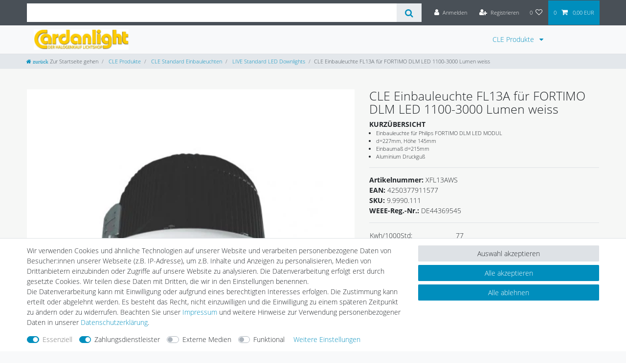

--- FILE ---
content_type: text/html; charset=utf-8
request_url: https://www.youtube-nocookie.com/embed/8LO3ea41a_Y?rel=0&controls=0&showinfo=0
body_size: 46902
content:
<!DOCTYPE html><html lang="en" dir="ltr" data-cast-api-enabled="true"><head><meta name="viewport" content="width=device-width, initial-scale=1"><script nonce="vrI2Hh8iWwDbEdqhDgAQAg">if ('undefined' == typeof Symbol || 'undefined' == typeof Symbol.iterator) {delete Array.prototype.entries;}</script><style name="www-roboto" nonce="kgd09mbQ0C1uNV2be7gFkA">@font-face{font-family:'Roboto';font-style:normal;font-weight:400;font-stretch:100%;src:url(//fonts.gstatic.com/s/roboto/v48/KFO7CnqEu92Fr1ME7kSn66aGLdTylUAMa3GUBHMdazTgWw.woff2)format('woff2');unicode-range:U+0460-052F,U+1C80-1C8A,U+20B4,U+2DE0-2DFF,U+A640-A69F,U+FE2E-FE2F;}@font-face{font-family:'Roboto';font-style:normal;font-weight:400;font-stretch:100%;src:url(//fonts.gstatic.com/s/roboto/v48/KFO7CnqEu92Fr1ME7kSn66aGLdTylUAMa3iUBHMdazTgWw.woff2)format('woff2');unicode-range:U+0301,U+0400-045F,U+0490-0491,U+04B0-04B1,U+2116;}@font-face{font-family:'Roboto';font-style:normal;font-weight:400;font-stretch:100%;src:url(//fonts.gstatic.com/s/roboto/v48/KFO7CnqEu92Fr1ME7kSn66aGLdTylUAMa3CUBHMdazTgWw.woff2)format('woff2');unicode-range:U+1F00-1FFF;}@font-face{font-family:'Roboto';font-style:normal;font-weight:400;font-stretch:100%;src:url(//fonts.gstatic.com/s/roboto/v48/KFO7CnqEu92Fr1ME7kSn66aGLdTylUAMa3-UBHMdazTgWw.woff2)format('woff2');unicode-range:U+0370-0377,U+037A-037F,U+0384-038A,U+038C,U+038E-03A1,U+03A3-03FF;}@font-face{font-family:'Roboto';font-style:normal;font-weight:400;font-stretch:100%;src:url(//fonts.gstatic.com/s/roboto/v48/KFO7CnqEu92Fr1ME7kSn66aGLdTylUAMawCUBHMdazTgWw.woff2)format('woff2');unicode-range:U+0302-0303,U+0305,U+0307-0308,U+0310,U+0312,U+0315,U+031A,U+0326-0327,U+032C,U+032F-0330,U+0332-0333,U+0338,U+033A,U+0346,U+034D,U+0391-03A1,U+03A3-03A9,U+03B1-03C9,U+03D1,U+03D5-03D6,U+03F0-03F1,U+03F4-03F5,U+2016-2017,U+2034-2038,U+203C,U+2040,U+2043,U+2047,U+2050,U+2057,U+205F,U+2070-2071,U+2074-208E,U+2090-209C,U+20D0-20DC,U+20E1,U+20E5-20EF,U+2100-2112,U+2114-2115,U+2117-2121,U+2123-214F,U+2190,U+2192,U+2194-21AE,U+21B0-21E5,U+21F1-21F2,U+21F4-2211,U+2213-2214,U+2216-22FF,U+2308-230B,U+2310,U+2319,U+231C-2321,U+2336-237A,U+237C,U+2395,U+239B-23B7,U+23D0,U+23DC-23E1,U+2474-2475,U+25AF,U+25B3,U+25B7,U+25BD,U+25C1,U+25CA,U+25CC,U+25FB,U+266D-266F,U+27C0-27FF,U+2900-2AFF,U+2B0E-2B11,U+2B30-2B4C,U+2BFE,U+3030,U+FF5B,U+FF5D,U+1D400-1D7FF,U+1EE00-1EEFF;}@font-face{font-family:'Roboto';font-style:normal;font-weight:400;font-stretch:100%;src:url(//fonts.gstatic.com/s/roboto/v48/KFO7CnqEu92Fr1ME7kSn66aGLdTylUAMaxKUBHMdazTgWw.woff2)format('woff2');unicode-range:U+0001-000C,U+000E-001F,U+007F-009F,U+20DD-20E0,U+20E2-20E4,U+2150-218F,U+2190,U+2192,U+2194-2199,U+21AF,U+21E6-21F0,U+21F3,U+2218-2219,U+2299,U+22C4-22C6,U+2300-243F,U+2440-244A,U+2460-24FF,U+25A0-27BF,U+2800-28FF,U+2921-2922,U+2981,U+29BF,U+29EB,U+2B00-2BFF,U+4DC0-4DFF,U+FFF9-FFFB,U+10140-1018E,U+10190-1019C,U+101A0,U+101D0-101FD,U+102E0-102FB,U+10E60-10E7E,U+1D2C0-1D2D3,U+1D2E0-1D37F,U+1F000-1F0FF,U+1F100-1F1AD,U+1F1E6-1F1FF,U+1F30D-1F30F,U+1F315,U+1F31C,U+1F31E,U+1F320-1F32C,U+1F336,U+1F378,U+1F37D,U+1F382,U+1F393-1F39F,U+1F3A7-1F3A8,U+1F3AC-1F3AF,U+1F3C2,U+1F3C4-1F3C6,U+1F3CA-1F3CE,U+1F3D4-1F3E0,U+1F3ED,U+1F3F1-1F3F3,U+1F3F5-1F3F7,U+1F408,U+1F415,U+1F41F,U+1F426,U+1F43F,U+1F441-1F442,U+1F444,U+1F446-1F449,U+1F44C-1F44E,U+1F453,U+1F46A,U+1F47D,U+1F4A3,U+1F4B0,U+1F4B3,U+1F4B9,U+1F4BB,U+1F4BF,U+1F4C8-1F4CB,U+1F4D6,U+1F4DA,U+1F4DF,U+1F4E3-1F4E6,U+1F4EA-1F4ED,U+1F4F7,U+1F4F9-1F4FB,U+1F4FD-1F4FE,U+1F503,U+1F507-1F50B,U+1F50D,U+1F512-1F513,U+1F53E-1F54A,U+1F54F-1F5FA,U+1F610,U+1F650-1F67F,U+1F687,U+1F68D,U+1F691,U+1F694,U+1F698,U+1F6AD,U+1F6B2,U+1F6B9-1F6BA,U+1F6BC,U+1F6C6-1F6CF,U+1F6D3-1F6D7,U+1F6E0-1F6EA,U+1F6F0-1F6F3,U+1F6F7-1F6FC,U+1F700-1F7FF,U+1F800-1F80B,U+1F810-1F847,U+1F850-1F859,U+1F860-1F887,U+1F890-1F8AD,U+1F8B0-1F8BB,U+1F8C0-1F8C1,U+1F900-1F90B,U+1F93B,U+1F946,U+1F984,U+1F996,U+1F9E9,U+1FA00-1FA6F,U+1FA70-1FA7C,U+1FA80-1FA89,U+1FA8F-1FAC6,U+1FACE-1FADC,U+1FADF-1FAE9,U+1FAF0-1FAF8,U+1FB00-1FBFF;}@font-face{font-family:'Roboto';font-style:normal;font-weight:400;font-stretch:100%;src:url(//fonts.gstatic.com/s/roboto/v48/KFO7CnqEu92Fr1ME7kSn66aGLdTylUAMa3OUBHMdazTgWw.woff2)format('woff2');unicode-range:U+0102-0103,U+0110-0111,U+0128-0129,U+0168-0169,U+01A0-01A1,U+01AF-01B0,U+0300-0301,U+0303-0304,U+0308-0309,U+0323,U+0329,U+1EA0-1EF9,U+20AB;}@font-face{font-family:'Roboto';font-style:normal;font-weight:400;font-stretch:100%;src:url(//fonts.gstatic.com/s/roboto/v48/KFO7CnqEu92Fr1ME7kSn66aGLdTylUAMa3KUBHMdazTgWw.woff2)format('woff2');unicode-range:U+0100-02BA,U+02BD-02C5,U+02C7-02CC,U+02CE-02D7,U+02DD-02FF,U+0304,U+0308,U+0329,U+1D00-1DBF,U+1E00-1E9F,U+1EF2-1EFF,U+2020,U+20A0-20AB,U+20AD-20C0,U+2113,U+2C60-2C7F,U+A720-A7FF;}@font-face{font-family:'Roboto';font-style:normal;font-weight:400;font-stretch:100%;src:url(//fonts.gstatic.com/s/roboto/v48/KFO7CnqEu92Fr1ME7kSn66aGLdTylUAMa3yUBHMdazQ.woff2)format('woff2');unicode-range:U+0000-00FF,U+0131,U+0152-0153,U+02BB-02BC,U+02C6,U+02DA,U+02DC,U+0304,U+0308,U+0329,U+2000-206F,U+20AC,U+2122,U+2191,U+2193,U+2212,U+2215,U+FEFF,U+FFFD;}@font-face{font-family:'Roboto';font-style:normal;font-weight:500;font-stretch:100%;src:url(//fonts.gstatic.com/s/roboto/v48/KFO7CnqEu92Fr1ME7kSn66aGLdTylUAMa3GUBHMdazTgWw.woff2)format('woff2');unicode-range:U+0460-052F,U+1C80-1C8A,U+20B4,U+2DE0-2DFF,U+A640-A69F,U+FE2E-FE2F;}@font-face{font-family:'Roboto';font-style:normal;font-weight:500;font-stretch:100%;src:url(//fonts.gstatic.com/s/roboto/v48/KFO7CnqEu92Fr1ME7kSn66aGLdTylUAMa3iUBHMdazTgWw.woff2)format('woff2');unicode-range:U+0301,U+0400-045F,U+0490-0491,U+04B0-04B1,U+2116;}@font-face{font-family:'Roboto';font-style:normal;font-weight:500;font-stretch:100%;src:url(//fonts.gstatic.com/s/roboto/v48/KFO7CnqEu92Fr1ME7kSn66aGLdTylUAMa3CUBHMdazTgWw.woff2)format('woff2');unicode-range:U+1F00-1FFF;}@font-face{font-family:'Roboto';font-style:normal;font-weight:500;font-stretch:100%;src:url(//fonts.gstatic.com/s/roboto/v48/KFO7CnqEu92Fr1ME7kSn66aGLdTylUAMa3-UBHMdazTgWw.woff2)format('woff2');unicode-range:U+0370-0377,U+037A-037F,U+0384-038A,U+038C,U+038E-03A1,U+03A3-03FF;}@font-face{font-family:'Roboto';font-style:normal;font-weight:500;font-stretch:100%;src:url(//fonts.gstatic.com/s/roboto/v48/KFO7CnqEu92Fr1ME7kSn66aGLdTylUAMawCUBHMdazTgWw.woff2)format('woff2');unicode-range:U+0302-0303,U+0305,U+0307-0308,U+0310,U+0312,U+0315,U+031A,U+0326-0327,U+032C,U+032F-0330,U+0332-0333,U+0338,U+033A,U+0346,U+034D,U+0391-03A1,U+03A3-03A9,U+03B1-03C9,U+03D1,U+03D5-03D6,U+03F0-03F1,U+03F4-03F5,U+2016-2017,U+2034-2038,U+203C,U+2040,U+2043,U+2047,U+2050,U+2057,U+205F,U+2070-2071,U+2074-208E,U+2090-209C,U+20D0-20DC,U+20E1,U+20E5-20EF,U+2100-2112,U+2114-2115,U+2117-2121,U+2123-214F,U+2190,U+2192,U+2194-21AE,U+21B0-21E5,U+21F1-21F2,U+21F4-2211,U+2213-2214,U+2216-22FF,U+2308-230B,U+2310,U+2319,U+231C-2321,U+2336-237A,U+237C,U+2395,U+239B-23B7,U+23D0,U+23DC-23E1,U+2474-2475,U+25AF,U+25B3,U+25B7,U+25BD,U+25C1,U+25CA,U+25CC,U+25FB,U+266D-266F,U+27C0-27FF,U+2900-2AFF,U+2B0E-2B11,U+2B30-2B4C,U+2BFE,U+3030,U+FF5B,U+FF5D,U+1D400-1D7FF,U+1EE00-1EEFF;}@font-face{font-family:'Roboto';font-style:normal;font-weight:500;font-stretch:100%;src:url(//fonts.gstatic.com/s/roboto/v48/KFO7CnqEu92Fr1ME7kSn66aGLdTylUAMaxKUBHMdazTgWw.woff2)format('woff2');unicode-range:U+0001-000C,U+000E-001F,U+007F-009F,U+20DD-20E0,U+20E2-20E4,U+2150-218F,U+2190,U+2192,U+2194-2199,U+21AF,U+21E6-21F0,U+21F3,U+2218-2219,U+2299,U+22C4-22C6,U+2300-243F,U+2440-244A,U+2460-24FF,U+25A0-27BF,U+2800-28FF,U+2921-2922,U+2981,U+29BF,U+29EB,U+2B00-2BFF,U+4DC0-4DFF,U+FFF9-FFFB,U+10140-1018E,U+10190-1019C,U+101A0,U+101D0-101FD,U+102E0-102FB,U+10E60-10E7E,U+1D2C0-1D2D3,U+1D2E0-1D37F,U+1F000-1F0FF,U+1F100-1F1AD,U+1F1E6-1F1FF,U+1F30D-1F30F,U+1F315,U+1F31C,U+1F31E,U+1F320-1F32C,U+1F336,U+1F378,U+1F37D,U+1F382,U+1F393-1F39F,U+1F3A7-1F3A8,U+1F3AC-1F3AF,U+1F3C2,U+1F3C4-1F3C6,U+1F3CA-1F3CE,U+1F3D4-1F3E0,U+1F3ED,U+1F3F1-1F3F3,U+1F3F5-1F3F7,U+1F408,U+1F415,U+1F41F,U+1F426,U+1F43F,U+1F441-1F442,U+1F444,U+1F446-1F449,U+1F44C-1F44E,U+1F453,U+1F46A,U+1F47D,U+1F4A3,U+1F4B0,U+1F4B3,U+1F4B9,U+1F4BB,U+1F4BF,U+1F4C8-1F4CB,U+1F4D6,U+1F4DA,U+1F4DF,U+1F4E3-1F4E6,U+1F4EA-1F4ED,U+1F4F7,U+1F4F9-1F4FB,U+1F4FD-1F4FE,U+1F503,U+1F507-1F50B,U+1F50D,U+1F512-1F513,U+1F53E-1F54A,U+1F54F-1F5FA,U+1F610,U+1F650-1F67F,U+1F687,U+1F68D,U+1F691,U+1F694,U+1F698,U+1F6AD,U+1F6B2,U+1F6B9-1F6BA,U+1F6BC,U+1F6C6-1F6CF,U+1F6D3-1F6D7,U+1F6E0-1F6EA,U+1F6F0-1F6F3,U+1F6F7-1F6FC,U+1F700-1F7FF,U+1F800-1F80B,U+1F810-1F847,U+1F850-1F859,U+1F860-1F887,U+1F890-1F8AD,U+1F8B0-1F8BB,U+1F8C0-1F8C1,U+1F900-1F90B,U+1F93B,U+1F946,U+1F984,U+1F996,U+1F9E9,U+1FA00-1FA6F,U+1FA70-1FA7C,U+1FA80-1FA89,U+1FA8F-1FAC6,U+1FACE-1FADC,U+1FADF-1FAE9,U+1FAF0-1FAF8,U+1FB00-1FBFF;}@font-face{font-family:'Roboto';font-style:normal;font-weight:500;font-stretch:100%;src:url(//fonts.gstatic.com/s/roboto/v48/KFO7CnqEu92Fr1ME7kSn66aGLdTylUAMa3OUBHMdazTgWw.woff2)format('woff2');unicode-range:U+0102-0103,U+0110-0111,U+0128-0129,U+0168-0169,U+01A0-01A1,U+01AF-01B0,U+0300-0301,U+0303-0304,U+0308-0309,U+0323,U+0329,U+1EA0-1EF9,U+20AB;}@font-face{font-family:'Roboto';font-style:normal;font-weight:500;font-stretch:100%;src:url(//fonts.gstatic.com/s/roboto/v48/KFO7CnqEu92Fr1ME7kSn66aGLdTylUAMa3KUBHMdazTgWw.woff2)format('woff2');unicode-range:U+0100-02BA,U+02BD-02C5,U+02C7-02CC,U+02CE-02D7,U+02DD-02FF,U+0304,U+0308,U+0329,U+1D00-1DBF,U+1E00-1E9F,U+1EF2-1EFF,U+2020,U+20A0-20AB,U+20AD-20C0,U+2113,U+2C60-2C7F,U+A720-A7FF;}@font-face{font-family:'Roboto';font-style:normal;font-weight:500;font-stretch:100%;src:url(//fonts.gstatic.com/s/roboto/v48/KFO7CnqEu92Fr1ME7kSn66aGLdTylUAMa3yUBHMdazQ.woff2)format('woff2');unicode-range:U+0000-00FF,U+0131,U+0152-0153,U+02BB-02BC,U+02C6,U+02DA,U+02DC,U+0304,U+0308,U+0329,U+2000-206F,U+20AC,U+2122,U+2191,U+2193,U+2212,U+2215,U+FEFF,U+FFFD;}</style><script name="www-roboto" nonce="vrI2Hh8iWwDbEdqhDgAQAg">if (document.fonts && document.fonts.load) {document.fonts.load("400 10pt Roboto", "E"); document.fonts.load("500 10pt Roboto", "E");}</script><link rel="stylesheet" href="/s/player/b95b0e7a/www-player.css" name="www-player" nonce="kgd09mbQ0C1uNV2be7gFkA"><style nonce="kgd09mbQ0C1uNV2be7gFkA">html {overflow: hidden;}body {font: 12px Roboto, Arial, sans-serif; background-color: #000; color: #fff; height: 100%; width: 100%; overflow: hidden; position: absolute; margin: 0; padding: 0;}#player {width: 100%; height: 100%;}h1 {text-align: center; color: #fff;}h3 {margin-top: 6px; margin-bottom: 3px;}.player-unavailable {position: absolute; top: 0; left: 0; right: 0; bottom: 0; padding: 25px; font-size: 13px; background: url(/img/meh7.png) 50% 65% no-repeat;}.player-unavailable .message {text-align: left; margin: 0 -5px 15px; padding: 0 5px 14px; border-bottom: 1px solid #888; font-size: 19px; font-weight: normal;}.player-unavailable a {color: #167ac6; text-decoration: none;}</style><script nonce="vrI2Hh8iWwDbEdqhDgAQAg">var ytcsi={gt:function(n){n=(n||"")+"data_";return ytcsi[n]||(ytcsi[n]={tick:{},info:{},gel:{preLoggedGelInfos:[]}})},now:window.performance&&window.performance.timing&&window.performance.now&&window.performance.timing.navigationStart?function(){return window.performance.timing.navigationStart+window.performance.now()}:function(){return(new Date).getTime()},tick:function(l,t,n){var ticks=ytcsi.gt(n).tick;var v=t||ytcsi.now();if(ticks[l]){ticks["_"+l]=ticks["_"+l]||[ticks[l]];ticks["_"+l].push(v)}ticks[l]=
v},info:function(k,v,n){ytcsi.gt(n).info[k]=v},infoGel:function(p,n){ytcsi.gt(n).gel.preLoggedGelInfos.push(p)},setStart:function(t,n){ytcsi.tick("_start",t,n)}};
(function(w,d){function isGecko(){if(!w.navigator)return false;try{if(w.navigator.userAgentData&&w.navigator.userAgentData.brands&&w.navigator.userAgentData.brands.length){var brands=w.navigator.userAgentData.brands;var i=0;for(;i<brands.length;i++)if(brands[i]&&brands[i].brand==="Firefox")return true;return false}}catch(e){setTimeout(function(){throw e;})}if(!w.navigator.userAgent)return false;var ua=w.navigator.userAgent;return ua.indexOf("Gecko")>0&&ua.toLowerCase().indexOf("webkit")<0&&ua.indexOf("Edge")<
0&&ua.indexOf("Trident")<0&&ua.indexOf("MSIE")<0}ytcsi.setStart(w.performance?w.performance.timing.responseStart:null);var isPrerender=(d.visibilityState||d.webkitVisibilityState)=="prerender";var vName=!d.visibilityState&&d.webkitVisibilityState?"webkitvisibilitychange":"visibilitychange";if(isPrerender){var startTick=function(){ytcsi.setStart();d.removeEventListener(vName,startTick)};d.addEventListener(vName,startTick,false)}if(d.addEventListener)d.addEventListener(vName,function(){ytcsi.tick("vc")},
false);if(isGecko()){var isHidden=(d.visibilityState||d.webkitVisibilityState)=="hidden";if(isHidden)ytcsi.tick("vc")}var slt=function(el,t){setTimeout(function(){var n=ytcsi.now();el.loadTime=n;if(el.slt)el.slt()},t)};w.__ytRIL=function(el){if(!el.getAttribute("data-thumb"))if(w.requestAnimationFrame)w.requestAnimationFrame(function(){slt(el,0)});else slt(el,16)}})(window,document);
</script><script nonce="vrI2Hh8iWwDbEdqhDgAQAg">var ytcfg={d:function(){return window.yt&&yt.config_||ytcfg.data_||(ytcfg.data_={})},get:function(k,o){return k in ytcfg.d()?ytcfg.d()[k]:o},set:function(){var a=arguments;if(a.length>1)ytcfg.d()[a[0]]=a[1];else{var k;for(k in a[0])ytcfg.d()[k]=a[0][k]}}};
ytcfg.set({"CLIENT_CANARY_STATE":"none","DEVICE":"cbr\u003dChrome\u0026cbrand\u003dapple\u0026cbrver\u003d131.0.0.0\u0026ceng\u003dWebKit\u0026cengver\u003d537.36\u0026cos\u003dMacintosh\u0026cosver\u003d10_15_7\u0026cplatform\u003dDESKTOP","EVENT_ID":"0e9qacWrMKHllssP0NqioQQ","EXPERIMENT_FLAGS":{"ab_det_apm":true,"ab_det_el_h":true,"ab_det_em_inj":true,"ab_l_sig_st":true,"ab_l_sig_st_e":true,"action_companion_center_align_description":true,"allow_skip_networkless":true,"always_send_and_write":true,"att_web_record_metrics":true,"attmusi":true,"c3_enable_button_impression_logging":true,"c3_watch_page_component":true,"cancel_pending_navs":true,"clean_up_manual_attribution_header":true,"config_age_report_killswitch":true,"cow_optimize_idom_compat":true,"csi_config_handling_infra":true,"csi_on_gel":true,"delhi_mweb_colorful_sd":true,"delhi_mweb_colorful_sd_v2":true,"deprecate_csi_has_info":true,"deprecate_pair_servlet_enabled":true,"desktop_sparkles_light_cta_button":true,"disable_cached_masthead_data":true,"disable_child_node_auto_formatted_strings":true,"disable_enf_isd":true,"disable_log_to_visitor_layer":true,"disable_pacf_logging_for_memory_limited_tv":true,"embeds_enable_eid_enforcement_for_youtube":true,"embeds_enable_info_panel_dismissal":true,"embeds_enable_pfp_always_unbranded":true,"embeds_muted_autoplay_sound_fix":true,"embeds_serve_es6_client":true,"embeds_web_nwl_disable_nocookie":true,"embeds_web_updated_shorts_definition_fix":true,"enable_active_view_display_ad_renderer_web_home":true,"enable_ad_disclosure_banner_a11y_fix":true,"enable_chips_shelf_view_model_fully_reactive":true,"enable_client_creator_goal_ticker_bar_revamp":true,"enable_client_only_wiz_direct_reactions":true,"enable_client_sli_logging":true,"enable_client_streamz_web":true,"enable_client_ve_spec":true,"enable_cloud_save_error_popup_after_retry":true,"enable_cookie_reissue_iframe":true,"enable_dai_sdf_h5_preroll":true,"enable_datasync_id_header_in_web_vss_pings":true,"enable_default_mono_cta_migration_web_client":true,"enable_dma_post_enforcement":true,"enable_docked_chat_messages":true,"enable_entity_store_from_dependency_injection":true,"enable_inline_muted_playback_on_web_search":true,"enable_inline_muted_playback_on_web_search_for_vdc":true,"enable_inline_muted_playback_on_web_search_for_vdcb":true,"enable_is_mini_app_page_active_bugfix":true,"enable_live_overlay_feed_in_live_chat":true,"enable_logging_first_user_action_after_game_ready":true,"enable_ltc_param_fetch_from_innertube":true,"enable_masthead_mweb_padding_fix":true,"enable_menu_renderer_button_in_mweb_hclr":true,"enable_mini_app_command_handler_mweb_fix":true,"enable_mini_app_iframe_loaded_logging":true,"enable_mini_guide_downloads_item":true,"enable_mixed_direction_formatted_strings":true,"enable_mweb_livestream_ui_update":true,"enable_mweb_new_caption_language_picker":true,"enable_names_handles_account_switcher":true,"enable_network_request_logging_on_game_events":true,"enable_new_paid_product_placement":true,"enable_obtaining_ppn_query_param":true,"enable_open_in_new_tab_icon_for_short_dr_for_desktop_search":true,"enable_open_yt_content":true,"enable_origin_query_parameter_bugfix":true,"enable_pause_ads_on_ytv_html5":true,"enable_payments_purchase_manager":true,"enable_pdp_icon_prefetch":true,"enable_pl_r_si_fa":true,"enable_place_pivot_url":true,"enable_playable_a11y_label_with_badge_text":true,"enable_pv_screen_modern_text":true,"enable_removing_navbar_title_on_hashtag_page_mweb":true,"enable_resetting_scroll_position_on_flow_change":true,"enable_rta_manager":true,"enable_sdf_companion_h5":true,"enable_sdf_dai_h5_midroll":true,"enable_sdf_h5_endemic_mid_post_roll":true,"enable_sdf_on_h5_unplugged_vod_midroll":true,"enable_sdf_shorts_player_bytes_h5":true,"enable_sdk_performance_network_logging":true,"enable_sending_unwrapped_game_audio_as_serialized_metadata":true,"enable_sfv_effect_pivot_url":true,"enable_shorts_new_carousel":true,"enable_skip_ad_guidance_prompt":true,"enable_skippable_ads_for_unplugged_ad_pod":true,"enable_smearing_expansion_dai":true,"enable_third_party_info":true,"enable_time_out_messages":true,"enable_timeline_view_modern_transcript_fe":true,"enable_video_display_compact_button_group_for_desktop_search":true,"enable_watch_next_pause_autoplay_lact":true,"enable_web_home_top_landscape_image_layout_level_click":true,"enable_web_tiered_gel":true,"enable_window_constrained_buy_flow_dialog":true,"enable_wiz_queue_effect_and_on_init_initial_runs":true,"enable_ypc_spinners":true,"enable_yt_ata_iframe_authuser":true,"export_networkless_options":true,"export_player_version_to_ytconfig":true,"fill_single_video_with_notify_to_lasr":true,"fix_ad_miniplayer_controls_rendering":true,"fix_ads_tracking_for_swf_config_deprecation_mweb":true,"h5_companion_enable_adcpn_macro_substitution_for_click_pings":true,"h5_inplayer_enable_adcpn_macro_substitution_for_click_pings":true,"h5_reset_cache_and_filter_before_update_masthead":true,"hide_channel_creation_title_for_mweb":true,"high_ccv_client_side_caching_h5":true,"html5_force_debug_data_for_client_tmp_logs":true,"html5_log_trigger_events_with_debug_data":true,"html5_ssdai_enable_media_end_cue_range":true,"il_attach_cache_limit":true,"il_use_view_model_logging_context":true,"is_browser_support_for_webcam_streaming":true,"json_condensed_response":true,"kev_adb_pg":true,"kevlar_enable_download_to_mobile":true,"kevlar_gel_error_routing":true,"kevlar_watch_cinematics":true,"live_chat_enable_controller_extraction":true,"live_chat_enable_rta_manager":true,"live_chat_increased_min_height":true,"log_click_with_layer_from_element_in_command_handler":true,"log_errors_through_nwl_on_retry":true,"mdx_enable_privacy_disclosure_ui":true,"mdx_load_cast_api_bootstrap_script":true,"medium_progress_bar_modification":true,"migrate_remaining_web_ad_badges_to_innertube":true,"mobile_account_menu_refresh":true,"mweb_a11y_enable_player_controls_invisible_toggle":true,"mweb_account_linking_noapp":true,"mweb_after_render_to_scheduler":true,"mweb_allow_modern_search_suggest_behavior":true,"mweb_animated_actions":true,"mweb_app_upsell_button_direct_to_app":true,"mweb_big_progress_bar":true,"mweb_c3_disable_carve_out":true,"mweb_c3_disable_carve_out_keep_external_links":true,"mweb_c3_enable_adaptive_signals":true,"mweb_c3_endscreen":true,"mweb_c3_endscreen_v2":true,"mweb_c3_library_page_enable_recent_shelf":true,"mweb_c3_remove_web_navigation_endpoint_data":true,"mweb_c3_use_canonical_from_player_response":true,"mweb_cinematic_watch":true,"mweb_command_handler":true,"mweb_delay_watch_initial_data":true,"mweb_disable_searchbar_scroll":true,"mweb_enable_fine_scrubbing_for_recs":true,"mweb_enable_keto_batch_player_fullscreen":true,"mweb_enable_keto_batch_player_progress_bar":true,"mweb_enable_keto_batch_player_tooltips":true,"mweb_enable_lockup_view_model_for_ucp":true,"mweb_enable_mix_panel_title_metadata":true,"mweb_enable_more_drawer":true,"mweb_enable_optional_fullscreen_landscape_locking":true,"mweb_enable_overlay_touch_manager":true,"mweb_enable_premium_carve_out_fix":true,"mweb_enable_refresh_detection":true,"mweb_enable_search_imp":true,"mweb_enable_sequence_signal":true,"mweb_enable_shorts_pivot_button":true,"mweb_enable_shorts_video_preload":true,"mweb_enable_skippables_on_jio_phone":true,"mweb_enable_storyboards":true,"mweb_enable_two_line_title_on_shorts":true,"mweb_enable_varispeed_controller":true,"mweb_enable_warm_channel_requests":true,"mweb_enable_watch_feed_infinite_scroll":true,"mweb_enable_wrapped_unplugged_pause_membership_dialog_renderer":true,"mweb_filter_video_format_in_webfe":true,"mweb_fix_livestream_seeking":true,"mweb_fix_monitor_visibility_after_render":true,"mweb_fix_section_list_continuation_item_renderers":true,"mweb_force_ios_fallback_to_native_control":true,"mweb_fp_auto_fullscreen":true,"mweb_fullscreen_controls":true,"mweb_fullscreen_controls_action_buttons":true,"mweb_fullscreen_watch_system":true,"mweb_home_reactive_shorts":true,"mweb_innertube_search_command":true,"mweb_lang_in_html":true,"mweb_like_button_synced_with_entities":true,"mweb_logo_use_home_page_ve":true,"mweb_module_decoration":true,"mweb_native_control_in_faux_fullscreen_shared":true,"mweb_panel_container_inert":true,"mweb_player_control_on_hover":true,"mweb_player_delhi_dtts":true,"mweb_player_settings_use_bottom_sheet":true,"mweb_player_show_previous_next_buttons_in_playlist":true,"mweb_player_skip_no_op_state_changes":true,"mweb_player_user_select_none":true,"mweb_playlist_engagement_panel":true,"mweb_progress_bar_seek_on_mouse_click":true,"mweb_pull_2_full":true,"mweb_pull_2_full_enable_touch_handlers":true,"mweb_schedule_warm_watch_response":true,"mweb_searchbox_legacy_navigation":true,"mweb_see_fewer_shorts":true,"mweb_sheets_ui_refresh":true,"mweb_shorts_comments_panel_id_change":true,"mweb_shorts_early_continuation":true,"mweb_show_ios_smart_banner":true,"mweb_use_server_url_on_startup":true,"mweb_watch_captions_enable_auto_translate":true,"mweb_watch_captions_set_default_size":true,"mweb_watch_stop_scheduler_on_player_response":true,"mweb_watchfeed_big_thumbnails":true,"mweb_yt_searchbox":true,"networkless_logging":true,"no_client_ve_attach_unless_shown":true,"nwl_send_from_memory_when_online":true,"pageid_as_header_web":true,"playback_settings_use_switch_menu":true,"player_controls_autonav_fix":true,"player_controls_skip_double_signal_update":true,"polymer_bad_build_labels":true,"polymer_verifiy_app_state":true,"qoe_send_and_write":true,"remove_chevron_from_ad_disclosure_banner_h5":true,"remove_masthead_channel_banner_on_refresh":true,"remove_slot_id_exited_trigger_for_dai_in_player_slot_expire":true,"replace_client_url_parsing_with_server_signal":true,"service_worker_enabled":true,"service_worker_push_enabled":true,"service_worker_push_home_page_prompt":true,"service_worker_push_watch_page_prompt":true,"shell_load_gcf":true,"shorten_initial_gel_batch_timeout":true,"should_use_yt_voice_endpoint_in_kaios":true,"skip_invalid_ytcsi_ticks":true,"skip_setting_info_in_csi_data_object":true,"smarter_ve_dedupping":true,"speedmaster_no_seek":true,"start_client_gcf_mweb":true,"stop_handling_click_for_non_rendering_overlay_layout":true,"suppress_error_204_logging":true,"synced_panel_scrolling_controller":true,"use_event_time_ms_header":true,"use_fifo_for_networkless":true,"use_player_abuse_bg_library":true,"use_request_time_ms_header":true,"use_session_based_sampling":true,"use_thumbnail_overlay_time_status_renderer_for_live_badge":true,"use_ts_visibilitylogger":true,"vss_final_ping_send_and_write":true,"vss_playback_use_send_and_write":true,"web_adaptive_repeat_ase":true,"web_always_load_chat_support":true,"web_animated_like":true,"web_api_url":true,"web_attributed_string_deep_equal_bugfix":true,"web_autonav_allow_off_by_default":true,"web_button_vm_refactor_disabled":true,"web_c3_log_app_init_finish":true,"web_csi_action_sampling_enabled":true,"web_dedupe_ve_grafting":true,"web_disable_backdrop_filter":true,"web_enable_ab_rsp_cl":true,"web_enable_course_icon_update":true,"web_enable_error_204":true,"web_enable_horizontal_video_attributes_section":true,"web_fix_segmented_like_dislike_undefined":true,"web_gcf_hashes_innertube":true,"web_gel_timeout_cap":true,"web_metadata_carousel_elref_bugfix":true,"web_parent_target_for_sheets":true,"web_persist_server_autonav_state_on_client":true,"web_playback_associated_log_ctt":true,"web_playback_associated_ve":true,"web_prefetch_preload_video":true,"web_progress_bar_draggable":true,"web_resizable_advertiser_banner_on_masthead_safari_fix":true,"web_scheduler_auto_init":true,"web_shorts_just_watched_on_channel_and_pivot_study":true,"web_shorts_just_watched_overlay":true,"web_shorts_pivot_button_view_model_reactive":true,"web_update_panel_visibility_logging_fix":true,"web_video_attribute_view_model_a11y_fix":true,"web_watch_controls_state_signals":true,"web_wiz_attributed_string":true,"web_yt_config_context":true,"webfe_mweb_watch_microdata":true,"webfe_watch_shorts_canonical_url_fix":true,"webpo_exit_on_net_err":true,"wiz_diff_overwritable":true,"wiz_memoize_stamper_items":true,"woffle_used_state_report":true,"wpo_gel_strz":true,"ytcp_paper_tooltip_use_scoped_owner_root":true,"ytidb_clear_embedded_player":true,"H5_async_logging_delay_ms":30000.0,"attention_logging_scroll_throttle":500.0,"autoplay_pause_by_lact_sampling_fraction":0.0,"cinematic_watch_effect_opacity":0.4,"log_window_onerror_fraction":0.1,"speedmaster_playback_rate":2.0,"tv_pacf_logging_sample_rate":0.01,"web_attention_logging_scroll_throttle":500.0,"web_load_prediction_threshold":0.1,"web_navigation_prediction_threshold":0.1,"web_pbj_log_warning_rate":0.0,"web_system_health_fraction":0.01,"ytidb_transaction_ended_event_rate_limit":0.02,"active_time_update_interval_ms":10000,"att_init_delay":500,"autoplay_pause_by_lact_sec":0,"botguard_async_snapshot_timeout_ms":3000,"check_navigator_accuracy_timeout_ms":0,"cinematic_watch_css_filter_blur_strength":40,"cinematic_watch_fade_out_duration":500,"close_webview_delay_ms":100,"cloud_save_game_data_rate_limit_ms":3000,"compression_disable_point":10,"custom_active_view_tos_timeout_ms":3600000,"embeds_widget_poll_interval_ms":0,"gel_min_batch_size":3,"gel_queue_timeout_max_ms":60000,"get_async_timeout_ms":60000,"hide_cta_for_home_web_video_ads_animate_in_time":2,"html5_byterate_soft_cap":0,"initial_gel_batch_timeout":2000,"max_body_size_to_compress":500000,"max_prefetch_window_sec_for_livestream_optimization":10,"min_prefetch_offset_sec_for_livestream_optimization":20,"mini_app_container_iframe_src_update_delay_ms":0,"multiple_preview_news_duration_time":11000,"mweb_c3_toast_duration_ms":5000,"mweb_deep_link_fallback_timeout_ms":10000,"mweb_delay_response_received_actions":100,"mweb_fp_dpad_rate_limit_ms":0,"mweb_fp_dpad_watch_title_clamp_lines":0,"mweb_history_manager_cache_size":100,"mweb_ios_fullscreen_playback_transition_delay_ms":500,"mweb_ios_fullscreen_system_pause_epilson_ms":0,"mweb_override_response_store_expiration_ms":0,"mweb_shorts_early_continuation_trigger_threshold":4,"mweb_w2w_max_age_seconds":0,"mweb_watch_captions_default_size":2,"neon_dark_launch_gradient_count":0,"network_polling_interval":30000,"play_click_interval_ms":30000,"play_ping_interval_ms":10000,"prefetch_comments_ms_after_video":0,"send_config_hash_timer":0,"service_worker_push_logged_out_prompt_watches":-1,"service_worker_push_prompt_cap":-1,"service_worker_push_prompt_delay_microseconds":3888000000000,"show_mini_app_ad_frequency_cap_ms":300000,"slow_compressions_before_abandon_count":4,"speedmaster_cancellation_movement_dp":10,"speedmaster_touch_activation_ms":500,"web_attention_logging_throttle":500,"web_foreground_heartbeat_interval_ms":28000,"web_gel_debounce_ms":10000,"web_logging_max_batch":100,"web_max_tracing_events":50,"web_tracing_session_replay":0,"wil_icon_max_concurrent_fetches":9999,"ytidb_remake_db_retries":3,"ytidb_reopen_db_retries":3,"WebClientReleaseProcessCritical__youtube_embeds_client_version_override":"","WebClientReleaseProcessCritical__youtube_embeds_web_client_version_override":"","WebClientReleaseProcessCritical__youtube_mweb_client_version_override":"","debug_forced_internalcountrycode":"","embeds_web_synth_ch_headers_banned_urls_regex":"","enable_web_media_service":"DISABLED","il_payload_scraping":"","live_chat_unicode_emoji_json_url":"https://www.gstatic.com/youtube/img/emojis/emojis-svg-9.json","mweb_deep_link_feature_tag_suffix":"11268432","mweb_enable_shorts_innertube_player_prefetch_trigger":"NONE","mweb_fp_dpad":"home,search,browse,channel,create_channel,experiments,settings,trending,oops,404,paid_memberships,sponsorship,premium,shorts","mweb_fp_dpad_linear_navigation":"","mweb_fp_dpad_linear_navigation_visitor":"","mweb_fp_dpad_visitor":"","mweb_preload_video_by_player_vars":"","mweb_sign_in_button_style":"STYLE_SUGGESTIVE_AVATAR","place_pivot_triggering_container_alternate":"","place_pivot_triggering_counterfactual_container_alternate":"","search_ui_mweb_searchbar_restyle":"DEFAULT","service_worker_push_force_notification_prompt_tag":"1","service_worker_scope":"/","suggest_exp_str":"","web_client_version_override":"","kevlar_command_handler_command_banlist":[],"mini_app_ids_without_game_ready":["UgkxHHtsak1SC8mRGHMZewc4HzeAY3yhPPmJ","Ugkx7OgzFqE6z_5Mtf4YsotGfQNII1DF_RBm"],"web_op_signal_type_banlist":[],"web_tracing_enabled_spans":["event","command"]},"GAPI_HINT_PARAMS":"m;/_/scs/abc-static/_/js/k\u003dgapi.gapi.en.FZb77tO2YW4.O/d\u003d1/rs\u003dAHpOoo8lqavmo6ayfVxZovyDiP6g3TOVSQ/m\u003d__features__","GAPI_HOST":"https://apis.google.com","GAPI_LOCALE":"en_US","GL":"US","HL":"en","HTML_DIR":"ltr","HTML_LANG":"en","INNERTUBE_API_KEY":"AIzaSyAO_FJ2SlqU8Q4STEHLGCilw_Y9_11qcW8","INNERTUBE_API_VERSION":"v1","INNERTUBE_CLIENT_NAME":"WEB_EMBEDDED_PLAYER","INNERTUBE_CLIENT_VERSION":"1.20260116.01.00","INNERTUBE_CONTEXT":{"client":{"hl":"en","gl":"US","remoteHost":"3.147.140.254","deviceMake":"Apple","deviceModel":"","visitorData":"Cgs5Vm5EQjFGTzFvcyjR36vLBjIKCgJVUxIEGgAgHA%3D%3D","userAgent":"Mozilla/5.0 (Macintosh; Intel Mac OS X 10_15_7) AppleWebKit/537.36 (KHTML, like Gecko) Chrome/131.0.0.0 Safari/537.36; ClaudeBot/1.0; +claudebot@anthropic.com),gzip(gfe)","clientName":"WEB_EMBEDDED_PLAYER","clientVersion":"1.20260116.01.00","osName":"Macintosh","osVersion":"10_15_7","originalUrl":"https://www.youtube-nocookie.com/embed/8LO3ea41a_Y?rel\u003d0\u0026controls\u003d0\u0026showinfo\u003d0","platform":"DESKTOP","clientFormFactor":"UNKNOWN_FORM_FACTOR","configInfo":{"appInstallData":"[base64]"},"browserName":"Chrome","browserVersion":"131.0.0.0","acceptHeader":"text/html,application/xhtml+xml,application/xml;q\u003d0.9,image/webp,image/apng,*/*;q\u003d0.8,application/signed-exchange;v\u003db3;q\u003d0.9","deviceExperimentId":"ChxOelU1TmpFME56UXdOREV3T1RFd09EVXdNQT09ENHfq8sGGNHfq8sG","rolloutToken":"COW16rWG4tPVuQEQqujrzr-RkgMYqujrzr-RkgM%3D"},"user":{"lockedSafetyMode":false},"request":{"useSsl":true},"clickTracking":{"clickTrackingParams":"IhMIhdjrzr+RkgMVobJlAx1QrShE"},"thirdParty":{"embeddedPlayerContext":{"embeddedPlayerEncryptedContext":"[base64]","ancestorOriginsSupported":false}}},"INNERTUBE_CONTEXT_CLIENT_NAME":56,"INNERTUBE_CONTEXT_CLIENT_VERSION":"1.20260116.01.00","INNERTUBE_CONTEXT_GL":"US","INNERTUBE_CONTEXT_HL":"en","LATEST_ECATCHER_SERVICE_TRACKING_PARAMS":{"client.name":"WEB_EMBEDDED_PLAYER","client.jsfeat":"2021"},"LOGGED_IN":false,"PAGE_BUILD_LABEL":"youtube.embeds.web_20260116_01_RC00","PAGE_CL":856990104,"SERVER_NAME":"WebFE","VISITOR_DATA":"Cgs5Vm5EQjFGTzFvcyjR36vLBjIKCgJVUxIEGgAgHA%3D%3D","WEB_PLAYER_CONTEXT_CONFIGS":{"WEB_PLAYER_CONTEXT_CONFIG_ID_EMBEDDED_PLAYER":{"rootElementId":"movie_player","jsUrl":"/s/player/b95b0e7a/player_ias.vflset/en_US/base.js","cssUrl":"/s/player/b95b0e7a/www-player.css","contextId":"WEB_PLAYER_CONTEXT_CONFIG_ID_EMBEDDED_PLAYER","eventLabel":"embedded","contentRegion":"US","hl":"en_US","hostLanguage":"en","innertubeApiKey":"AIzaSyAO_FJ2SlqU8Q4STEHLGCilw_Y9_11qcW8","innertubeApiVersion":"v1","innertubeContextClientVersion":"1.20260116.01.00","controlsType":0,"disableRelatedVideos":true,"device":{"brand":"apple","model":"","browser":"Chrome","browserVersion":"131.0.0.0","os":"Macintosh","osVersion":"10_15_7","platform":"DESKTOP","interfaceName":"WEB_EMBEDDED_PLAYER","interfaceVersion":"1.20260116.01.00"},"serializedExperimentIds":"23848224,24004644,51010235,51063643,51098299,51204329,51222973,51340662,51349914,51353393,51366423,51389629,51404808,51404810,51425031,51484222,51489567,51490331,51500051,51505436,51530495,51534669,51560386,51565115,51566373,51578632,51583568,51583821,51585555,51586115,51605258,51605395,51611457,51615068,51620867,51621065,51622845,51624034,51626155,51632249,51637029,51638270,51638932,51648336,51656217,51666850,51672162,51681662,51683502,51684301,51684306,51691589,51693511,51696107,51696619,51697032,51700777,51704637,51705183,51705185,51709242,51711227,51711298,51712601,51713176,51713237,51714463,51717190,51717474,51719111,51719411,51719628,51726313,51735451,51736342,51737133,51738919,51741219,51742477,51742830,51742878,51744562","serializedExperimentFlags":"H5_async_logging_delay_ms\u003d30000.0\u0026PlayerWeb__h5_enable_advisory_rating_restrictions\u003dtrue\u0026a11y_h5_associate_survey_question\u003dtrue\u0026ab_det_apm\u003dtrue\u0026ab_det_el_h\u003dtrue\u0026ab_det_em_inj\u003dtrue\u0026ab_l_sig_st\u003dtrue\u0026ab_l_sig_st_e\u003dtrue\u0026action_companion_center_align_description\u003dtrue\u0026ad_pod_disable_companion_persist_ads_quality\u003dtrue\u0026add_stmp_logs_for_voice_boost\u003dtrue\u0026allow_autohide_on_paused_videos\u003dtrue\u0026allow_drm_override\u003dtrue\u0026allow_live_autoplay\u003dtrue\u0026allow_poltergust_autoplay\u003dtrue\u0026allow_skip_networkless\u003dtrue\u0026allow_vp9_1080p_mq_enc\u003dtrue\u0026always_cache_redirect_endpoint\u003dtrue\u0026always_send_and_write\u003dtrue\u0026annotation_module_vast_cards_load_logging_fraction\u003d0.0\u0026assign_drm_family_by_format\u003dtrue\u0026att_web_record_metrics\u003dtrue\u0026attention_logging_scroll_throttle\u003d500.0\u0026attmusi\u003dtrue\u0026autoplay_time\u003d10000\u0026autoplay_time_for_fullscreen\u003d-1\u0026autoplay_time_for_music_content\u003d-1\u0026bg_vm_reinit_threshold\u003d7200000\u0026blocked_packages_for_sps\u003d[]\u0026botguard_async_snapshot_timeout_ms\u003d3000\u0026captions_url_add_ei\u003dtrue\u0026check_navigator_accuracy_timeout_ms\u003d0\u0026clean_up_manual_attribution_header\u003dtrue\u0026compression_disable_point\u003d10\u0026cow_optimize_idom_compat\u003dtrue\u0026csi_config_handling_infra\u003dtrue\u0026csi_on_gel\u003dtrue\u0026custom_active_view_tos_timeout_ms\u003d3600000\u0026dash_manifest_version\u003d5\u0026debug_bandaid_hostname\u003d\u0026debug_bandaid_port\u003d0\u0026debug_sherlog_username\u003d\u0026delhi_fast_follow_autonav_toggle\u003dtrue\u0026delhi_modern_player_default_thumbnail_percentage\u003d0.0\u0026delhi_modern_player_faster_autohide_delay_ms\u003d2000\u0026delhi_modern_player_pause_thumbnail_percentage\u003d0.6\u0026delhi_modern_web_player_blending_mode\u003d\u0026delhi_modern_web_player_disable_frosted_glass\u003dtrue\u0026delhi_modern_web_player_horizontal_volume_controls\u003dtrue\u0026delhi_modern_web_player_lhs_volume_controls\u003dtrue\u0026delhi_modern_web_player_responsive_compact_controls_threshold\u003d0\u0026deprecate_22\u003dtrue\u0026deprecate_csi_has_info\u003dtrue\u0026deprecate_delay_ping\u003dtrue\u0026deprecate_pair_servlet_enabled\u003dtrue\u0026desktop_sparkles_light_cta_button\u003dtrue\u0026disable_av1_setting\u003dtrue\u0026disable_branding_context\u003dtrue\u0026disable_cached_masthead_data\u003dtrue\u0026disable_channel_id_check_for_suspended_channels\u003dtrue\u0026disable_child_node_auto_formatted_strings\u003dtrue\u0026disable_enf_isd\u003dtrue\u0026disable_lifa_for_supex_users\u003dtrue\u0026disable_log_to_visitor_layer\u003dtrue\u0026disable_mdx_connection_in_mdx_module_for_music_web\u003dtrue\u0026disable_pacf_logging_for_memory_limited_tv\u003dtrue\u0026disable_reduced_fullscreen_autoplay_countdown_for_minors\u003dtrue\u0026disable_reel_item_watch_format_filtering\u003dtrue\u0026disable_threegpp_progressive_formats\u003dtrue\u0026disable_touch_events_on_skip_button\u003dtrue\u0026edge_encryption_fill_primary_key_version\u003dtrue\u0026embeds_enable_info_panel_dismissal\u003dtrue\u0026embeds_enable_move_set_center_crop_to_public\u003dtrue\u0026embeds_enable_per_video_embed_config\u003dtrue\u0026embeds_enable_pfp_always_unbranded\u003dtrue\u0026embeds_web_lite_mode\u003d1\u0026embeds_web_nwl_disable_nocookie\u003dtrue\u0026embeds_web_synth_ch_headers_banned_urls_regex\u003d\u0026enable_active_view_display_ad_renderer_web_home\u003dtrue\u0026enable_active_view_lr_shorts_video\u003dtrue\u0026enable_active_view_web_shorts_video\u003dtrue\u0026enable_ad_cpn_macro_substitution_for_click_pings\u003dtrue\u0026enable_ad_disclosure_banner_a11y_fix\u003dtrue\u0026enable_app_promo_endcap_eml_on_tablet\u003dtrue\u0026enable_batched_cross_device_pings_in_gel_fanout\u003dtrue\u0026enable_cast_for_web_unplugged\u003dtrue\u0026enable_cast_on_music_web\u003dtrue\u0026enable_cipher_for_manifest_urls\u003dtrue\u0026enable_cleanup_masthead_autoplay_hack_fix\u003dtrue\u0026enable_client_creator_goal_ticker_bar_revamp\u003dtrue\u0026enable_client_only_wiz_direct_reactions\u003dtrue\u0026enable_client_page_id_header_for_first_party_pings\u003dtrue\u0026enable_client_sli_logging\u003dtrue\u0026enable_client_ve_spec\u003dtrue\u0026enable_cookie_reissue_iframe\u003dtrue\u0026enable_cta_banner_on_unplugged_lr\u003dtrue\u0026enable_custom_playhead_parsing\u003dtrue\u0026enable_dai_sdf_h5_preroll\u003dtrue\u0026enable_datasync_id_header_in_web_vss_pings\u003dtrue\u0026enable_default_mono_cta_migration_web_client\u003dtrue\u0026enable_dsa_ad_badge_for_action_endcap_on_android\u003dtrue\u0026enable_dsa_ad_badge_for_action_endcap_on_ios\u003dtrue\u0026enable_entity_store_from_dependency_injection\u003dtrue\u0026enable_error_corrections_infocard_web_client\u003dtrue\u0026enable_error_corrections_infocards_icon_web\u003dtrue\u0026enable_inline_muted_playback_on_web_search\u003dtrue\u0026enable_inline_muted_playback_on_web_search_for_vdc\u003dtrue\u0026enable_inline_muted_playback_on_web_search_for_vdcb\u003dtrue\u0026enable_kabuki_comments_on_shorts\u003ddisabled\u0026enable_live_overlay_feed_in_live_chat\u003dtrue\u0026enable_ltc_param_fetch_from_innertube\u003dtrue\u0026enable_mixed_direction_formatted_strings\u003dtrue\u0026enable_modern_skip_button_on_web\u003dtrue\u0026enable_mweb_livestream_ui_update\u003dtrue\u0026enable_new_paid_product_placement\u003dtrue\u0026enable_open_in_new_tab_icon_for_short_dr_for_desktop_search\u003dtrue\u0026enable_out_of_stock_text_all_surfaces\u003dtrue\u0026enable_paid_content_overlay_bugfix\u003dtrue\u0026enable_pause_ads_on_ytv_html5\u003dtrue\u0026enable_pl_r_si_fa\u003dtrue\u0026enable_policy_based_hqa_filter_in_watch_server\u003dtrue\u0026enable_progres_commands_lr_feeds\u003dtrue\u0026enable_publishing_region_param_in_sus\u003dtrue\u0026enable_pv_screen_modern_text\u003dtrue\u0026enable_rpr_token_on_ltl_lookup\u003dtrue\u0026enable_sdf_companion_h5\u003dtrue\u0026enable_sdf_dai_h5_midroll\u003dtrue\u0026enable_sdf_h5_endemic_mid_post_roll\u003dtrue\u0026enable_sdf_on_h5_unplugged_vod_midroll\u003dtrue\u0026enable_sdf_shorts_player_bytes_h5\u003dtrue\u0026enable_server_driven_abr\u003dtrue\u0026enable_server_driven_abr_for_backgroundable\u003dtrue\u0026enable_server_driven_abr_url_generation\u003dtrue\u0026enable_server_driven_readahead\u003dtrue\u0026enable_skip_ad_guidance_prompt\u003dtrue\u0026enable_skip_to_next_messaging\u003dtrue\u0026enable_skippable_ads_for_unplugged_ad_pod\u003dtrue\u0026enable_smart_skip_player_controls_shown_on_web\u003dtrue\u0026enable_smart_skip_player_controls_shown_on_web_increased_triggering_sensitivity\u003dtrue\u0026enable_smart_skip_speedmaster_on_web\u003dtrue\u0026enable_smearing_expansion_dai\u003dtrue\u0026enable_split_screen_ad_baseline_experience_endemic_live_h5\u003dtrue\u0026enable_third_party_info\u003dtrue\u0026enable_to_call_playready_backend_directly\u003dtrue\u0026enable_unified_action_endcap_on_web\u003dtrue\u0026enable_video_display_compact_button_group_for_desktop_search\u003dtrue\u0026enable_voice_boost_feature\u003dtrue\u0026enable_vp9_appletv5_on_server\u003dtrue\u0026enable_watch_server_rejected_formats_logging\u003dtrue\u0026enable_web_home_top_landscape_image_layout_level_click\u003dtrue\u0026enable_web_media_session_metadata_fix\u003dtrue\u0026enable_web_premium_varispeed_upsell\u003dtrue\u0026enable_web_tiered_gel\u003dtrue\u0026enable_wiz_queue_effect_and_on_init_initial_runs\u003dtrue\u0026enable_yt_ata_iframe_authuser\u003dtrue\u0026enable_ytv_csdai_vp9\u003dtrue\u0026export_networkless_options\u003dtrue\u0026export_player_version_to_ytconfig\u003dtrue\u0026fill_live_request_config_in_ustreamer_config\u003dtrue\u0026fill_single_video_with_notify_to_lasr\u003dtrue\u0026filter_vb_without_non_vb_equivalents\u003dtrue\u0026filter_vp9_for_live_dai\u003dtrue\u0026fix_ad_miniplayer_controls_rendering\u003dtrue\u0026fix_ads_tracking_for_swf_config_deprecation_mweb\u003dtrue\u0026fix_h5_toggle_button_a11y\u003dtrue\u0026fix_survey_color_contrast_on_destop\u003dtrue\u0026fix_toggle_button_role_for_ad_components\u003dtrue\u0026fresca_polling_delay_override\u003d0\u0026gab_return_sabr_ssdai_config\u003dtrue\u0026gel_min_batch_size\u003d3\u0026gel_queue_timeout_max_ms\u003d60000\u0026gvi_channel_client_screen\u003dtrue\u0026h5_companion_enable_adcpn_macro_substitution_for_click_pings\u003dtrue\u0026h5_enable_ad_mbs\u003dtrue\u0026h5_inplayer_enable_adcpn_macro_substitution_for_click_pings\u003dtrue\u0026h5_reset_cache_and_filter_before_update_masthead\u003dtrue\u0026heatseeker_decoration_threshold\u003d0.0\u0026hfr_dropped_framerate_fallback_threshold\u003d0\u0026hide_cta_for_home_web_video_ads_animate_in_time\u003d2\u0026high_ccv_client_side_caching_h5\u003dtrue\u0026hls_use_new_codecs_string_api\u003dtrue\u0026html5_ad_timeout_ms\u003d0\u0026html5_adaptation_step_count\u003d0\u0026html5_ads_preroll_lock_timeout_delay_ms\u003d15000\u0026html5_allow_multiview_tile_preload\u003dtrue\u0026html5_allow_video_keyframe_without_audio\u003dtrue\u0026html5_apply_min_failures\u003dtrue\u0026html5_apply_start_time_within_ads_for_ssdai_transitions\u003dtrue\u0026html5_atr_disable_force_fallback\u003dtrue\u0026html5_att_playback_timeout_ms\u003d30000\u0026html5_attach_num_random_bytes_to_bandaid\u003d0\u0026html5_attach_po_token_to_bandaid\u003dtrue\u0026html5_autonav_cap_idle_secs\u003d0\u0026html5_autonav_quality_cap\u003d720\u0026html5_autoplay_default_quality_cap\u003d0\u0026html5_auxiliary_estimate_weight\u003d0.0\u0026html5_av1_ordinal_cap\u003d0\u0026html5_bandaid_attach_content_po_token\u003dtrue\u0026html5_block_pip_safari_delay\u003d0\u0026html5_bypass_contention_secs\u003d0.0\u0026html5_byterate_soft_cap\u003d0\u0026html5_check_for_idle_network_interval_ms\u003d-1\u0026html5_chipset_soft_cap\u003d8192\u0026html5_consume_all_buffered_bytes_one_poll\u003dtrue\u0026html5_continuous_goodput_probe_interval_ms\u003d0\u0026html5_d6de4_cloud_project_number\u003d868618676952\u0026html5_d6de4_defer_timeout_ms\u003d0\u0026html5_debug_data_log_probability\u003d0.0\u0026html5_decode_to_texture_cap\u003dtrue\u0026html5_default_ad_gain\u003d0.5\u0026html5_default_av1_threshold\u003d0\u0026html5_default_quality_cap\u003d0\u0026html5_defer_fetch_att_ms\u003d0\u0026html5_delayed_retry_count\u003d1\u0026html5_delayed_retry_delay_ms\u003d5000\u0026html5_deprecate_adservice\u003dtrue\u0026html5_deprecate_manifestful_fallback\u003dtrue\u0026html5_deprecate_video_tag_pool\u003dtrue\u0026html5_desktop_vr180_allow_panning\u003dtrue\u0026html5_df_downgrade_thresh\u003d0.6\u0026html5_disable_loop_range_for_shorts_ads\u003dtrue\u0026html5_disable_move_pssh_to_moov\u003dtrue\u0026html5_disable_non_contiguous\u003dtrue\u0026html5_disable_ustreamer_constraint_for_sabr\u003dtrue\u0026html5_disable_web_safari_dai\u003dtrue\u0026html5_displayed_frame_rate_downgrade_threshold\u003d45\u0026html5_drm_byterate_soft_cap\u003d0\u0026html5_drm_check_all_key_error_states\u003dtrue\u0026html5_drm_cpi_license_key\u003dtrue\u0026html5_drm_live_byterate_soft_cap\u003d0\u0026html5_early_media_for_sharper_shorts\u003dtrue\u0026html5_enable_ac3\u003dtrue\u0026html5_enable_audio_track_stickiness\u003dtrue\u0026html5_enable_audio_track_stickiness_phase_two\u003dtrue\u0026html5_enable_caption_changes_for_mosaic\u003dtrue\u0026html5_enable_composite_embargo\u003dtrue\u0026html5_enable_d6de4\u003dtrue\u0026html5_enable_d6de4_cold_start_and_error\u003dtrue\u0026html5_enable_d6de4_idle_priority_job\u003dtrue\u0026html5_enable_drc\u003dtrue\u0026html5_enable_drc_toggle_api\u003dtrue\u0026html5_enable_eac3\u003dtrue\u0026html5_enable_embedded_player_visibility_signals\u003dtrue\u0026html5_enable_oduc\u003dtrue\u0026html5_enable_sabr_from_watch_server\u003dtrue\u0026html5_enable_sabr_host_fallback\u003dtrue\u0026html5_enable_server_driven_request_cancellation\u003dtrue\u0026html5_enable_sps_retry_backoff_metadata_requests\u003dtrue\u0026html5_enable_ssdai_transition_with_only_enter_cuerange\u003dtrue\u0026html5_enable_triggering_cuepoint_for_slot\u003dtrue\u0026html5_enable_tvos_dash\u003dtrue\u0026html5_enable_tvos_encrypted_vp9\u003dtrue\u0026html5_enable_widevine_for_alc\u003dtrue\u0026html5_enable_widevine_for_fast_linear\u003dtrue\u0026html5_encourage_array_coalescing\u003dtrue\u0026html5_fill_default_mosaic_audio_track_id\u003dtrue\u0026html5_fix_multi_audio_offline_playback\u003dtrue\u0026html5_fixed_media_duration_for_request\u003d0\u0026html5_force_debug_data_for_client_tmp_logs\u003dtrue\u0026html5_force_sabr_from_watch_server_for_dfss\u003dtrue\u0026html5_forward_click_tracking_params_on_reload\u003dtrue\u0026html5_gapless_ad_autoplay_on_video_to_ad_only\u003dtrue\u0026html5_gapless_ended_transition_buffer_ms\u003d200\u0026html5_gapless_handoff_close_end_long_rebuffer_cfl\u003dtrue\u0026html5_gapless_handoff_close_end_long_rebuffer_delay_ms\u003d0\u0026html5_gapless_loop_seek_offset_in_milli\u003d0\u0026html5_gapless_slow_seek_cfl\u003dtrue\u0026html5_gapless_slow_seek_delay_ms\u003d0\u0026html5_gapless_slow_start_delay_ms\u003d0\u0026html5_generate_content_po_token\u003dtrue\u0026html5_generate_session_po_token\u003dtrue\u0026html5_gl_fps_threshold\u003d0\u0026html5_hard_cap_max_vertical_resolution_for_shorts\u003d0\u0026html5_hdcp_probing_stream_url\u003d\u0026html5_head_miss_secs\u003d0.0\u0026html5_hfr_quality_cap\u003d0\u0026html5_high_res_logging_percent\u003d0.01\u0026html5_hopeless_secs\u003d0\u0026html5_huli_ssdai_use_playback_state\u003dtrue\u0026html5_idle_rate_limit_ms\u003d0\u0026html5_ignore_sabrseek_during_adskip\u003dtrue\u0026html5_innertube_heartbeats_for_fairplay\u003dtrue\u0026html5_innertube_heartbeats_for_playready\u003dtrue\u0026html5_innertube_heartbeats_for_widevine\u003dtrue\u0026html5_jumbo_mobile_subsegment_readahead_target\u003d3.0\u0026html5_jumbo_ull_nonstreaming_mffa_ms\u003d4000\u0026html5_jumbo_ull_subsegment_readahead_target\u003d1.3\u0026html5_kabuki_drm_live_51_default_off\u003dtrue\u0026html5_license_constraint_delay\u003d5000\u0026html5_live_abr_head_miss_fraction\u003d0.0\u0026html5_live_abr_repredict_fraction\u003d0.0\u0026html5_live_chunk_readahead_proxima_override\u003d0\u0026html5_live_low_latency_bandwidth_window\u003d0.0\u0026html5_live_normal_latency_bandwidth_window\u003d0.0\u0026html5_live_quality_cap\u003d0\u0026html5_live_ultra_low_latency_bandwidth_window\u003d0.0\u0026html5_liveness_drift_chunk_override\u003d0\u0026html5_liveness_drift_proxima_override\u003d0\u0026html5_log_audio_abr\u003dtrue\u0026html5_log_experiment_id_from_player_response_to_ctmp\u003d\u0026html5_log_first_ssdai_requests_killswitch\u003dtrue\u0026html5_log_rebuffer_events\u003d5\u0026html5_log_trigger_events_with_debug_data\u003dtrue\u0026html5_log_vss_extra_lr_cparams_freq\u003d\u0026html5_long_rebuffer_jiggle_cmt_delay_ms\u003d0\u0026html5_long_rebuffer_threshold_ms\u003d30000\u0026html5_manifestless_unplugged\u003dtrue\u0026html5_manifestless_vp9_otf\u003dtrue\u0026html5_max_buffer_health_for_downgrade_prop\u003d0.0\u0026html5_max_buffer_health_for_downgrade_secs\u003d0.0\u0026html5_max_byterate\u003d0\u0026html5_max_discontinuity_rewrite_count\u003d0\u0026html5_max_drift_per_track_secs\u003d0.0\u0026html5_max_headm_for_streaming_xhr\u003d0\u0026html5_max_live_dvr_window_plus_margin_secs\u003d46800.0\u0026html5_max_quality_sel_upgrade\u003d0\u0026html5_max_redirect_response_length\u003d8192\u0026html5_max_selectable_quality_ordinal\u003d0\u0026html5_max_vertical_resolution\u003d0\u0026html5_maximum_readahead_seconds\u003d0.0\u0026html5_media_fullscreen\u003dtrue\u0026html5_media_time_weight_prop\u003d0.0\u0026html5_min_failures_to_delay_retry\u003d3\u0026html5_min_media_duration_for_append_prop\u003d0.0\u0026html5_min_media_duration_for_cabr_slice\u003d0.01\u0026html5_min_playback_advance_for_steady_state_secs\u003d0\u0026html5_min_quality_ordinal\u003d0\u0026html5_min_readbehind_cap_secs\u003d60\u0026html5_min_readbehind_secs\u003d0\u0026html5_min_seconds_between_format_selections\u003d0.0\u0026html5_min_selectable_quality_ordinal\u003d0\u0026html5_min_startup_buffered_media_duration_for_live_secs\u003d0.0\u0026html5_min_startup_buffered_media_duration_secs\u003d1.2\u0026html5_min_startup_duration_live_secs\u003d0.25\u0026html5_min_underrun_buffered_pre_steady_state_ms\u003d0\u0026html5_min_upgrade_health_secs\u003d0.0\u0026html5_minimum_readahead_seconds\u003d0.0\u0026html5_mock_content_binding_for_session_token\u003d\u0026html5_move_disable_airplay\u003dtrue\u0026html5_no_placeholder_rollbacks\u003dtrue\u0026html5_non_onesie_attach_po_token\u003dtrue\u0026html5_offline_download_timeout_retry_limit\u003d4\u0026html5_offline_failure_retry_limit\u003d2\u0026html5_offline_playback_position_sync\u003dtrue\u0026html5_offline_prevent_redownload_downloaded_video\u003dtrue\u0026html5_onesie_check_timeout\u003dtrue\u0026html5_onesie_defer_content_loader_ms\u003d0\u0026html5_onesie_live_ttl_secs\u003d8\u0026html5_onesie_prewarm_interval_ms\u003d0\u0026html5_onesie_prewarm_max_lact_ms\u003d0\u0026html5_onesie_redirector_timeout_ms\u003d0\u0026html5_onesie_use_signed_onesie_ustreamer_config\u003dtrue\u0026html5_override_micro_discontinuities_threshold_ms\u003d-1\u0026html5_paced_poll_min_health_ms\u003d0\u0026html5_paced_poll_ms\u003d0\u0026html5_pause_on_nonforeground_platform_errors\u003dtrue\u0026html5_peak_shave\u003dtrue\u0026html5_perf_cap_override_sticky\u003dtrue\u0026html5_performance_cap_floor\u003d360\u0026html5_perserve_av1_perf_cap\u003dtrue\u0026html5_picture_in_picture_logging_onresize_ratio\u003d0.0\u0026html5_platform_max_buffer_health_oversend_duration_secs\u003d0.0\u0026html5_platform_minimum_readahead_seconds\u003d0.0\u0026html5_platform_whitelisted_for_frame_accurate_seeks\u003dtrue\u0026html5_player_att_initial_delay_ms\u003d3000\u0026html5_player_att_retry_delay_ms\u003d1500\u0026html5_player_autonav_logging\u003dtrue\u0026html5_player_dynamic_bottom_gradient\u003dtrue\u0026html5_player_min_build_cl\u003d-1\u0026html5_player_preload_ad_fix\u003dtrue\u0026html5_post_interrupt_readahead\u003d20\u0026html5_prefer_language_over_codec\u003dtrue\u0026html5_prefer_server_bwe3\u003dtrue\u0026html5_preload_wait_time_secs\u003d0.0\u0026html5_probe_primary_delay_base_ms\u003d0\u0026html5_process_all_encrypted_events\u003dtrue\u0026html5_publish_all_cuepoints\u003dtrue\u0026html5_qoe_proto_mock_length\u003d0\u0026html5_query_sw_secure_crypto_for_android\u003dtrue\u0026html5_random_playback_cap\u003d0\u0026html5_record_is_offline_on_playback_attempt_start\u003dtrue\u0026html5_record_ump_timing\u003dtrue\u0026html5_reload_by_kabuki_app\u003dtrue\u0026html5_remove_command_triggered_companions\u003dtrue\u0026html5_remove_not_servable_check_killswitch\u003dtrue\u0026html5_report_fatal_drm_restricted_error_killswitch\u003dtrue\u0026html5_report_slow_ads_as_error\u003dtrue\u0026html5_repredict_interval_ms\u003d0\u0026html5_request_only_hdr_or_sdr_keys\u003dtrue\u0026html5_request_size_max_kb\u003d0\u0026html5_request_size_min_kb\u003d0\u0026html5_reseek_after_time_jump_cfl\u003dtrue\u0026html5_reseek_after_time_jump_delay_ms\u003d0\u0026html5_resource_bad_status_delay_scaling\u003d1.5\u0026html5_restrict_streaming_xhr_on_sqless_requests\u003dtrue\u0026html5_retry_downloads_for_expiration\u003dtrue\u0026html5_retry_on_drm_key_error\u003dtrue\u0026html5_retry_on_drm_unavailable\u003dtrue\u0026html5_retry_quota_exceeded_via_seek\u003dtrue\u0026html5_return_playback_if_already_preloaded\u003dtrue\u0026html5_sabr_enable_server_xtag_selection\u003dtrue\u0026html5_sabr_force_max_network_interruption_duration_ms\u003d0\u0026html5_sabr_ignore_skipad_before_completion\u003dtrue\u0026html5_sabr_live_timing\u003dtrue\u0026html5_sabr_log_server_xtag_selection_onesie_mismatch\u003dtrue\u0026html5_sabr_min_media_bytes_factor_to_append_for_stream\u003d0.0\u0026html5_sabr_non_streaming_xhr_soft_cap\u003d0\u0026html5_sabr_non_streaming_xhr_vod_request_cancellation_timeout_ms\u003d0\u0026html5_sabr_report_partial_segment_estimated_duration\u003dtrue\u0026html5_sabr_report_request_cancellation_info\u003dtrue\u0026html5_sabr_request_limit_per_period\u003d20\u0026html5_sabr_request_limit_per_period_for_low_latency\u003d50\u0026html5_sabr_request_limit_per_period_for_ultra_low_latency\u003d20\u0026html5_sabr_skip_client_audio_init_selection\u003dtrue\u0026html5_sabr_unused_bloat_size_bytes\u003d0\u0026html5_samsung_kant_limit_max_bitrate\u003d0\u0026html5_seek_jiggle_cmt_delay_ms\u003d8000\u0026html5_seek_new_elem_delay_ms\u003d12000\u0026html5_seek_new_elem_shorts_delay_ms\u003d2000\u0026html5_seek_new_media_element_shorts_reuse_cfl\u003dtrue\u0026html5_seek_new_media_element_shorts_reuse_delay_ms\u003d0\u0026html5_seek_new_media_source_shorts_reuse_cfl\u003dtrue\u0026html5_seek_new_media_source_shorts_reuse_delay_ms\u003d0\u0026html5_seek_set_cmt_delay_ms\u003d2000\u0026html5_seek_timeout_delay_ms\u003d20000\u0026html5_server_stitched_dai_decorated_url_retry_limit\u003d5\u0026html5_session_po_token_interval_time_ms\u003d900000\u0026html5_set_video_id_as_expected_content_binding\u003dtrue\u0026html5_shorts_gapless_ad_slow_start_cfl\u003dtrue\u0026html5_shorts_gapless_ad_slow_start_delay_ms\u003d0\u0026html5_shorts_gapless_next_buffer_in_seconds\u003d0\u0026html5_shorts_gapless_no_gllat\u003dtrue\u0026html5_shorts_gapless_slow_start_delay_ms\u003d0\u0026html5_show_drc_toggle\u003dtrue\u0026html5_simplified_backup_timeout_sabr_live\u003dtrue\u0026html5_skip_empty_po_token\u003dtrue\u0026html5_skip_slow_ad_delay_ms\u003d15000\u0026html5_slow_start_no_media_source_delay_ms\u003d0\u0026html5_slow_start_timeout_delay_ms\u003d20000\u0026html5_ssdai_enable_media_end_cue_range\u003dtrue\u0026html5_ssdai_enable_new_seek_logic\u003dtrue\u0026html5_ssdai_failure_retry_limit\u003d0\u0026html5_ssdai_log_missing_ad_config_reason\u003dtrue\u0026html5_stall_factor\u003d0.0\u0026html5_sticky_duration_mos\u003d0\u0026html5_store_xhr_headers_readable\u003dtrue\u0026html5_streaming_resilience\u003dtrue\u0026html5_streaming_xhr_time_based_consolidation_ms\u003d-1\u0026html5_subsegment_readahead_load_speed_check_interval\u003d0.5\u0026html5_subsegment_readahead_min_buffer_health_secs\u003d0.25\u0026html5_subsegment_readahead_min_buffer_health_secs_on_timeout\u003d0.1\u0026html5_subsegment_readahead_min_load_speed\u003d1.5\u0026html5_subsegment_readahead_seek_latency_fudge\u003d0.5\u0026html5_subsegment_readahead_target_buffer_health_secs\u003d0.5\u0026html5_subsegment_readahead_timeout_secs\u003d2.0\u0026html5_track_overshoot\u003dtrue\u0026html5_transfer_processing_logs_interval\u003d1000\u0026html5_ugc_live_audio_51\u003dtrue\u0026html5_ugc_vod_audio_51\u003dtrue\u0026html5_unreported_seek_reseek_delay_ms\u003d0\u0026html5_update_time_on_seeked\u003dtrue\u0026html5_use_init_selected_audio\u003dtrue\u0026html5_use_jsonformatter_to_parse_player_response\u003dtrue\u0026html5_use_post_for_media\u003dtrue\u0026html5_use_shared_owl_instance\u003dtrue\u0026html5_use_ump\u003dtrue\u0026html5_use_ump_timing\u003dtrue\u0026html5_use_video_transition_endpoint_heartbeat\u003dtrue\u0026html5_video_tbd_min_kb\u003d0\u0026html5_viewport_undersend_maximum\u003d0.0\u0026html5_volume_slider_tooltip\u003dtrue\u0026html5_wasm_initialization_delay_ms\u003d0.0\u0026html5_web_po_experiment_ids\u003d[]\u0026html5_web_po_request_key\u003d\u0026html5_web_po_token_disable_caching\u003dtrue\u0026html5_webpo_idle_priority_job\u003dtrue\u0026html5_webpo_kaios_defer_timeout_ms\u003d0\u0026html5_woffle_resume\u003dtrue\u0026html5_workaround_delay_trigger\u003dtrue\u0026ignore_overlapping_cue_points_on_endemic_live_html5\u003dtrue\u0026il_attach_cache_limit\u003dtrue\u0026il_payload_scraping\u003d\u0026il_use_view_model_logging_context\u003dtrue\u0026initial_gel_batch_timeout\u003d2000\u0026injected_license_handler_error_code\u003d0\u0026injected_license_handler_license_status\u003d0\u0026ios_and_android_fresca_polling_delay_override\u003d0\u0026itdrm_always_generate_media_keys\u003dtrue\u0026itdrm_always_use_widevine_sdk\u003dtrue\u0026itdrm_disable_external_key_rotation_system_ids\u003d[]\u0026itdrm_enable_revocation_reporting\u003dtrue\u0026itdrm_injected_license_service_error_code\u003d0\u0026itdrm_set_sabr_license_constraint\u003dtrue\u0026itdrm_use_fairplay_sdk\u003dtrue\u0026itdrm_use_widevine_sdk_for_premium_content\u003dtrue\u0026itdrm_use_widevine_sdk_only_for_sampled_dod\u003dtrue\u0026itdrm_widevine_hardened_vmp_mode\u003dlog\u0026json_condensed_response\u003dtrue\u0026kev_adb_pg\u003dtrue\u0026kevlar_command_handler_command_banlist\u003d[]\u0026kevlar_delhi_modern_web_endscreen_ideal_tile_width_percentage\u003d0.27\u0026kevlar_delhi_modern_web_endscreen_max_rows\u003d2\u0026kevlar_delhi_modern_web_endscreen_max_width\u003d500\u0026kevlar_delhi_modern_web_endscreen_min_width\u003d200\u0026kevlar_enable_download_to_mobile\u003dtrue\u0026kevlar_gel_error_routing\u003dtrue\u0026kevlar_miniplayer_expand_top\u003dtrue\u0026kevlar_miniplayer_play_pause_on_scrim\u003dtrue\u0026kevlar_playback_associated_queue\u003dtrue\u0026launch_license_service_all_ott_videos_automatic_fail_open\u003dtrue\u0026live_chat_enable_controller_extraction\u003dtrue\u0026live_chat_enable_rta_manager\u003dtrue\u0026live_chunk_readahead\u003d3\u0026log_click_with_layer_from_element_in_command_handler\u003dtrue\u0026log_errors_through_nwl_on_retry\u003dtrue\u0026log_window_onerror_fraction\u003d0.1\u0026manifestless_post_live\u003dtrue\u0026manifestless_post_live_ufph\u003dtrue\u0026max_body_size_to_compress\u003d500000\u0026max_cdfe_quality_ordinal\u003d0\u0026max_prefetch_window_sec_for_livestream_optimization\u003d10\u0026max_resolution_for_white_noise\u003d360\u0026mdx_enable_privacy_disclosure_ui\u003dtrue\u0026mdx_load_cast_api_bootstrap_script\u003dtrue\u0026migrate_remaining_web_ad_badges_to_innertube\u003dtrue\u0026min_prefetch_offset_sec_for_livestream_optimization\u003d20\u0026mta_drc_mutual_exclusion_removal\u003dtrue\u0026music_enable_shared_audio_tier_logic\u003dtrue\u0026mweb_account_linking_noapp\u003dtrue\u0026mweb_c3_endscreen\u003dtrue\u0026mweb_enable_fine_scrubbing_for_recs\u003dtrue\u0026mweb_enable_skippables_on_jio_phone\u003dtrue\u0026mweb_native_control_in_faux_fullscreen_shared\u003dtrue\u0026mweb_player_control_on_hover\u003dtrue\u0026mweb_progress_bar_seek_on_mouse_click\u003dtrue\u0026mweb_shorts_comments_panel_id_change\u003dtrue\u0026network_polling_interval\u003d30000\u0026networkless_logging\u003dtrue\u0026new_codecs_string_api_uses_legacy_style\u003dtrue\u0026no_client_ve_attach_unless_shown\u003dtrue\u0026no_drm_on_demand_with_cc_license\u003dtrue\u0026no_filler_video_for_ssa_playbacks\u003dtrue\u0026nwl_send_from_memory_when_online\u003dtrue\u0026onesie_add_gfe_frontline_to_player_request\u003dtrue\u0026onesie_enable_override_headm\u003dtrue\u0026override_drm_required_playback_policy_channels\u003d[]\u0026pageid_as_header_web\u003dtrue\u0026player_ads_set_adformat_on_client\u003dtrue\u0026player_bootstrap_method\u003dtrue\u0026player_destroy_old_version\u003dtrue\u0026player_enable_playback_playlist_change\u003dtrue\u0026player_new_info_card_format\u003dtrue\u0026player_underlay_min_player_width\u003d768.0\u0026player_underlay_video_width_fraction\u003d0.6\u0026player_web_canary_stage\u003d1\u0026player_web_is_canary\u003dtrue\u0026player_web_is_canary_control\u003dtrue\u0026playready_first_play_expiration\u003d-1\u0026podcasts_videostats_default_flush_interval_seconds\u003d0\u0026polymer_bad_build_labels\u003dtrue\u0026polymer_verifiy_app_state\u003dtrue\u0026populate_format_set_info_in_cdfe_formats\u003dtrue\u0026populate_head_minus_in_watch_server\u003dtrue\u0026preskip_button_style_ads_backend\u003d\u0026proxima_auto_threshold_max_network_interruption_duration_ms\u003d0\u0026proxima_auto_threshold_min_bandwidth_estimate_bytes_per_sec\u003d0\u0026qoe_nwl_downloads\u003dtrue\u0026qoe_send_and_write\u003dtrue\u0026quality_cap_for_inline_playback\u003d0\u0026quality_cap_for_inline_playback_ads\u003d0\u0026read_ahead_model_name\u003d\u0026refactor_mta_default_track_selection\u003dtrue\u0026reject_hidden_live_formats\u003dtrue\u0026reject_live_vp9_mq_clear_with_no_abr_ladder\u003dtrue\u0026remove_chevron_from_ad_disclosure_banner_h5\u003dtrue\u0026remove_masthead_channel_banner_on_refresh\u003dtrue\u0026remove_slot_id_exited_trigger_for_dai_in_player_slot_expire\u003dtrue\u0026replace_client_url_parsing_with_server_signal\u003dtrue\u0026replace_playability_retriever_in_watch\u003dtrue\u0026return_drm_product_unknown_for_clear_playbacks\u003dtrue\u0026sabr_enable_host_fallback\u003dtrue\u0026self_podding_header_string_template\u003dself_podding_interstitial_message\u0026self_podding_midroll_choice_string_template\u003dself_podding_midroll_choice\u0026send_config_hash_timer\u003d0\u0026serve_adaptive_fmts_for_live_streams\u003dtrue\u0026set_mock_id_as_expected_content_binding\u003d\u0026shell_load_gcf\u003dtrue\u0026shorten_initial_gel_batch_timeout\u003dtrue\u0026shorts_mode_to_player_api\u003dtrue\u0026simply_embedded_enable_botguard\u003dtrue\u0026skip_invalid_ytcsi_ticks\u003dtrue\u0026skip_setting_info_in_csi_data_object\u003dtrue\u0026slow_compressions_before_abandon_count\u003d4\u0026small_avatars_for_comments\u003dtrue\u0026smart_skip_web_player_bar_min_hover_length_milliseconds\u003d1000\u0026smarter_ve_dedupping\u003dtrue\u0026speedmaster_cancellation_movement_dp\u003d10\u0026speedmaster_playback_rate\u003d2.0\u0026speedmaster_touch_activation_ms\u003d500\u0026stop_handling_click_for_non_rendering_overlay_layout\u003dtrue\u0026streaming_data_emergency_itag_blacklist\u003d[]\u0026substitute_ad_cpn_macro_in_ssdai\u003dtrue\u0026suppress_error_204_logging\u003dtrue\u0026trim_adaptive_formats_signature_cipher_for_sabr_content\u003dtrue\u0026tv_pacf_logging_sample_rate\u003d0.01\u0026tvhtml5_unplugged_preload_cache_size\u003d5\u0026use_event_time_ms_header\u003dtrue\u0026use_fifo_for_networkless\u003dtrue\u0026use_generated_media_keys_in_fairplay_requests\u003dtrue\u0026use_inlined_player_rpc\u003dtrue\u0026use_new_codecs_string_api\u003dtrue\u0026use_player_abuse_bg_library\u003dtrue\u0026use_request_time_ms_header\u003dtrue\u0026use_rta_for_player\u003dtrue\u0026use_session_based_sampling\u003dtrue\u0026use_simplified_remove_webm_rules\u003dtrue\u0026use_thumbnail_overlay_time_status_renderer_for_live_badge\u003dtrue\u0026use_ts_visibilitylogger\u003dtrue\u0026use_video_playback_premium_signal\u003dtrue\u0026variable_buffer_timeout_ms\u003d0\u0026vp9_drm_live\u003dtrue\u0026vss_final_ping_send_and_write\u003dtrue\u0026vss_playback_use_send_and_write\u003dtrue\u0026web_api_url\u003dtrue\u0026web_attention_logging_scroll_throttle\u003d500.0\u0026web_attention_logging_throttle\u003d500\u0026web_button_vm_refactor_disabled\u003dtrue\u0026web_cinematic_watch_settings\u003dtrue\u0026web_client_version_override\u003d\u0026web_collect_offline_state\u003dtrue\u0026web_csi_action_sampling_enabled\u003dtrue\u0026web_dedupe_ve_grafting\u003dtrue\u0026web_enable_ab_rsp_cl\u003dtrue\u0026web_enable_caption_language_preference_stickiness\u003dtrue\u0026web_enable_course_icon_update\u003dtrue\u0026web_enable_error_204\u003dtrue\u0026web_enable_keyboard_shortcut_for_timely_actions\u003dtrue\u0026web_enable_shopping_timely_shelf_client\u003dtrue\u0026web_enable_timely_actions\u003dtrue\u0026web_fix_fine_scrubbing_false_play\u003dtrue\u0026web_foreground_heartbeat_interval_ms\u003d28000\u0026web_fullscreen_shorts\u003dtrue\u0026web_gcf_hashes_innertube\u003dtrue\u0026web_gel_debounce_ms\u003d10000\u0026web_gel_timeout_cap\u003dtrue\u0026web_heat_map_v2\u003dtrue\u0026web_heat_marker_use_current_time\u003dtrue\u0026web_hide_next_button\u003dtrue\u0026web_hide_watch_info_empty\u003dtrue\u0026web_load_prediction_threshold\u003d0.1\u0026web_logging_max_batch\u003d100\u0026web_max_tracing_events\u003d50\u0026web_navigation_prediction_threshold\u003d0.1\u0026web_op_signal_type_banlist\u003d[]\u0026web_playback_associated_log_ctt\u003dtrue\u0026web_playback_associated_ve\u003dtrue\u0026web_player_api_logging_fraction\u003d0.01\u0026web_player_big_mode_screen_width_cutoff\u003d4001\u0026web_player_default_peeking_px\u003d36\u0026web_player_enable_featured_product_banner_exclusives_on_desktop\u003dtrue\u0026web_player_enable_featured_product_banner_promotion_text_on_desktop\u003dtrue\u0026web_player_innertube_playlist_update\u003dtrue\u0026web_player_ipp_canary_type_for_logging\u003dsmall_control\u0026web_player_log_click_before_generating_ve_conversion_params\u003dtrue\u0026web_player_miniplayer_in_context_menu\u003dtrue\u0026web_player_mouse_idle_wait_time_ms\u003d3000\u0026web_player_music_visualizer_treatment\u003dfake\u0026web_player_offline_playlist_auto_refresh\u003dtrue\u0026web_player_playable_sequences_refactor\u003dtrue\u0026web_player_quick_hide_timeout_ms\u003d250\u0026web_player_seek_chapters_by_shortcut\u003dtrue\u0026web_player_seek_overlay_additional_arrow_threshold\u003d200\u0026web_player_seek_overlay_duration_bump_scale\u003d0.9\u0026web_player_seek_overlay_linger_duration\u003d1000\u0026web_player_sentinel_is_uniplayer\u003dtrue\u0026web_player_shorts_audio_pivot_event_label\u003dtrue\u0026web_player_show_music_in_this_video_graphic\u003dvideo_thumbnail\u0026web_player_spacebar_control_bugfix\u003dtrue\u0026web_player_ss_dai_ad_fetching_timeout_ms\u003d15000\u0026web_player_ss_media_time_offset\u003dtrue\u0026web_player_touch_idle_wait_time_ms\u003d4000\u0026web_player_transfer_timeout_threshold_ms\u003d10800000\u0026web_player_use_cinematic_label_2\u003dtrue\u0026web_player_use_new_api_for_quality_pullback\u003dtrue\u0026web_player_use_screen_width_for_big_mode\u003dtrue\u0026web_prefetch_preload_video\u003dtrue\u0026web_progress_bar_draggable\u003dtrue\u0026web_remix_allow_up_to_3x_playback_rate\u003dtrue\u0026web_resizable_advertiser_banner_on_masthead_safari_fix\u003dtrue\u0026web_scheduler_auto_init\u003dtrue\u0026web_settings_menu_surface_custom_playback\u003dtrue\u0026web_settings_use_input_slider\u003dtrue\u0026web_shorts_pivot_button_view_model_reactive\u003dtrue\u0026web_tracing_enabled_spans\u003d[event, command]\u0026web_tracing_session_replay\u003d0\u0026web_wiz_attributed_string\u003dtrue\u0026web_yt_config_context\u003dtrue\u0026webpo_exit_on_net_err\u003dtrue\u0026wil_icon_max_concurrent_fetches\u003d9999\u0026wiz_diff_overwritable\u003dtrue\u0026wiz_memoize_stamper_items\u003dtrue\u0026woffle_enable_download_status\u003dtrue\u0026woffle_used_state_report\u003dtrue\u0026wpo_gel_strz\u003dtrue\u0026write_reload_player_response_token_to_ustreamer_config_for_vod\u003dtrue\u0026ws_av1_max_height_floor\u003d0\u0026ws_av1_max_width_floor\u003d0\u0026ws_use_centralized_hqa_filter\u003dtrue\u0026ytcp_paper_tooltip_use_scoped_owner_root\u003dtrue\u0026ytidb_clear_embedded_player\u003dtrue\u0026ytidb_remake_db_retries\u003d3\u0026ytidb_reopen_db_retries\u003d3\u0026ytidb_transaction_ended_event_rate_limit\u003d0.02","hideInfo":true,"startMuted":false,"mobileIphoneSupportsInlinePlayback":true,"isMobileDevice":false,"cspNonce":"vrI2Hh8iWwDbEdqhDgAQAg","canaryState":"none","enableCsiLogging":true,"loaderUrl":"https://www.cardanlight.de/philips-fortimo-led-system/cle-einbauleuchte-fl13a-fuer-fortimo-dlm-led-1100-3000-lumen-weiss/a-1014655","disableAutonav":false,"enableContentOwnerRelatedVideos":true,"isEmbed":true,"disableCastApi":false,"serializedEmbedConfig":"{\"hideInfoBar\":true,\"disableRelatedVideos\":true}","disableMdxCast":false,"datasyncId":"Vffe4332e||","encryptedHostFlags":"[base64]","canaryStage":"","trustedJsUrl":{"privateDoNotAccessOrElseTrustedResourceUrlWrappedValue":"/s/player/b95b0e7a/player_ias.vflset/en_US/base.js"},"trustedCssUrl":{"privateDoNotAccessOrElseTrustedResourceUrlWrappedValue":"/s/player/b95b0e7a/www-player.css"},"houseBrandUserStatus":"not_present","enableSabrOnEmbed":false,"serializedClientExperimentFlags":"45713225\u003d0\u002645713227\u003d0\u002645718175\u003d0.0\u002645718176\u003d0.0\u002645721421\u003d0\u002645725538\u003d0.0\u002645725539\u003d0.0\u002645725540\u003d0.0\u002645725541\u003d0.0\u002645725542\u003d0.0\u002645725543\u003d0.0\u002645728334\u003d0.0\u002645729215\u003dtrue\u002645732704\u003dtrue\u002645732791\u003dtrue\u002645735428\u003d4000.0\u002645736776\u003dtrue\u002645737488\u003d0.0\u002645737489\u003d0.0\u002645739023\u003d0.0\u002645741339\u003d0.0\u002645741773\u003d0.0\u002645743228\u003d0.0\u002645746966\u003d0.0\u002645746967\u003d0.0\u002645747053\u003d0.0\u002645750947\u003d0"}},"XSRF_FIELD_NAME":"session_token","XSRF_TOKEN":"[base64]\u003d\u003d","SERVER_VERSION":"prod","DATASYNC_ID":"Vffe4332e||","SERIALIZED_CLIENT_CONFIG_DATA":"[base64]","ROOT_VE_TYPE":16623,"CLIENT_PROTOCOL":"h2","CLIENT_TRANSPORT":"tcp","PLAYER_CLIENT_VERSION":"1.20260111.00.00","TIME_CREATED_MS":1768615889808,"VALID_SESSION_TEMPDATA_DOMAINS":["youtu.be","youtube.com","www.youtube.com","web-green-qa.youtube.com","web-release-qa.youtube.com","web-integration-qa.youtube.com","m.youtube.com","mweb-green-qa.youtube.com","mweb-release-qa.youtube.com","mweb-integration-qa.youtube.com","studio.youtube.com","studio-green-qa.youtube.com","studio-integration-qa.youtube.com"],"LOTTIE_URL":{"privateDoNotAccessOrElseTrustedResourceUrlWrappedValue":"https://www.youtube.com/s/desktop/191847ec/jsbin/lottie-light.vflset/lottie-light.js"},"IDENTITY_MEMENTO":{"visitor_data":"Cgs5Vm5EQjFGTzFvcyjR36vLBjIKCgJVUxIEGgAgHA%3D%3D"},"PLAYER_VARS":{"embedded_player_response":"{\"responseContext\":{\"serviceTrackingParams\":[{\"service\":\"CSI\",\"params\":[{\"key\":\"c\",\"value\":\"WEB_EMBEDDED_PLAYER\"},{\"key\":\"cver\",\"value\":\"1.20260116.01.00\"},{\"key\":\"yt_li\",\"value\":\"0\"},{\"key\":\"GetEmbeddedPlayer_rid\",\"value\":\"0x46b958812488c896\"}]},{\"service\":\"GFEEDBACK\",\"params\":[{\"key\":\"logged_in\",\"value\":\"0\"}]},{\"service\":\"GUIDED_HELP\",\"params\":[{\"key\":\"logged_in\",\"value\":\"0\"}]},{\"service\":\"ECATCHER\",\"params\":[{\"key\":\"client.version\",\"value\":\"20260116\"},{\"key\":\"client.name\",\"value\":\"WEB_EMBEDDED_PLAYER\"}]}]},\"embedPreview\":{\"thumbnailPreviewRenderer\":{\"title\":{\"runs\":[{\"text\":\"Fortimo LED Module www.plentino.de\"}]},\"defaultThumbnail\":{\"thumbnails\":[{\"url\":\"https://i.ytimg.com/vi/8LO3ea41a_Y/default.jpg?sqp\u003d-oaymwEkCHgQWvKriqkDGvABAfgBjgOAAqwCigIMCAAQARhlIGMoVjAP\\u0026rs\u003dAOn4CLAUWhjYSOGUsx6g3ZR0y7Z_A2KOCg\",\"width\":120,\"height\":90},{\"url\":\"https://i.ytimg.com/vi/8LO3ea41a_Y/hqdefault.jpg?sqp\u003d-oaymwE1CKgBEF5IVfKriqkDKAgBFQAAiEIYAXABwAEG8AEB-AGOA4ACrAKKAgwIABABGGUgYyhWMA8\u003d\\u0026rs\u003dAOn4CLAirE51BhFoOusQt-znG1mtMI_YtA\",\"width\":168,\"height\":94},{\"url\":\"https://i.ytimg.com/vi/8LO3ea41a_Y/hqdefault.jpg?sqp\u003d-oaymwE1CMQBEG5IVfKriqkDKAgBFQAAiEIYAXABwAEG8AEB-AGOA4ACrAKKAgwIABABGGUgYyhWMA8\u003d\\u0026rs\u003dAOn4CLBGRJoEo1k85Q34GBWKyo3L26Dkjg\",\"width\":196,\"height\":110},{\"url\":\"https://i.ytimg.com/vi/8LO3ea41a_Y/hqdefault.jpg?sqp\u003d-oaymwE2CPYBEIoBSFXyq4qpAygIARUAAIhCGAFwAcABBvABAfgBjgOAAqwCigIMCAAQARhlIGMoVjAP\\u0026rs\u003dAOn4CLAPsh4akEEuqGGhi-ETXdEuYwDSEw\",\"width\":246,\"height\":138},{\"url\":\"https://i.ytimg.com/vi/8LO3ea41a_Y/mqdefault.jpg?sqp\u003d-oaymwEmCMACELQB8quKqQMa8AEB-AGOA4ACrAKKAgwIABABGGUgYyhWMA8\u003d\\u0026rs\u003dAOn4CLAXQT7R2qJ7kykhpS9Fp7AuogilJA\",\"width\":320,\"height\":180},{\"url\":\"https://i.ytimg.com/vi/8LO3ea41a_Y/hqdefault.jpg?sqp\u003d-oaymwE2CNACELwBSFXyq4qpAygIARUAAIhCGAFwAcABBvABAfgBjgOAAqwCigIMCAAQARhlIGMoVjAP\\u0026rs\u003dAOn4CLCdd8gdXgPOz4s4XDgi45fk7Q733g\",\"width\":336,\"height\":188},{\"url\":\"https://i.ytimg.com/vi/8LO3ea41a_Y/hqdefault.jpg?sqp\u003d-oaymwEmCOADEOgC8quKqQMa8AEB-AGOA4ACrAKKAgwIABABGGUgYyhWMA8\u003d\\u0026rs\u003dAOn4CLA4PuNIoI1WKkLNrodIZV-7MtGiFQ\",\"width\":480,\"height\":360}]},\"playButton\":{\"buttonRenderer\":{\"style\":\"STYLE_DEFAULT\",\"size\":\"SIZE_DEFAULT\",\"isDisabled\":false,\"navigationEndpoint\":{\"clickTrackingParams\":\"CAkQ8FsiEwi42-zOv5GSAxWvChUFHf_MII7KAQSRXf9X\",\"watchEndpoint\":{\"videoId\":\"8LO3ea41a_Y\"}},\"accessibility\":{\"label\":\"Play Fortimo LED Module www.plentino.de\"},\"trackingParams\":\"CAkQ8FsiEwi42-zOv5GSAxWvChUFHf_MII4\u003d\"}},\"videoDetails\":{\"embeddedPlayerOverlayVideoDetailsRenderer\":{\"channelThumbnail\":{\"thumbnails\":[{\"url\":\"https://yt3.ggpht.com/ytc/AIdro_mAxGecnUCYf5iCQdQRsTiAdqgCsQnn_T3jKgDZgmJX3w\u003ds68-c-k-c0x00ffffff-no-rj\",\"width\":68,\"height\":68}]},\"collapsedRenderer\":{\"embeddedPlayerOverlayVideoDetailsCollapsedRenderer\":{\"title\":{\"runs\":[{\"text\":\"Fortimo LED Module www.plentino.de\",\"navigationEndpoint\":{\"clickTrackingParams\":\"CAgQ46ICIhMIuNvszr-RkgMVrwoVBR3_zCCOygEEkV3_Vw\u003d\u003d\",\"urlEndpoint\":{\"url\":\"https://www.youtube.com/watch?v\u003d8LO3ea41a_Y\"}}}]},\"subtitle\":{\"runs\":[{\"text\":\"8.5K views\"}]},\"trackingParams\":\"CAgQ46ICIhMIuNvszr-RkgMVrwoVBR3_zCCO\"}},\"expandedRenderer\":{\"embeddedPlayerOverlayVideoDetailsExpandedRenderer\":{\"title\":{\"runs\":[{\"text\":\"drohnenstore24\"}]},\"subscribeButton\":{\"subscribeButtonRenderer\":{\"buttonText\":{\"runs\":[{\"text\":\"Subscribe\"}]},\"subscribed\":false,\"enabled\":true,\"type\":\"FREE\",\"channelId\":\"UCiDBfj3HzXT_el_ifk69yJg\",\"showPreferences\":false,\"subscribedButtonText\":{\"runs\":[{\"text\":\"Subscribed\"}]},\"unsubscribedButtonText\":{\"runs\":[{\"text\":\"Subscribe\"}]},\"trackingParams\":\"CAcQmysiEwi42-zOv5GSAxWvChUFHf_MII4yCWl2LWVtYmVkcw\u003d\u003d\",\"unsubscribeButtonText\":{\"runs\":[{\"text\":\"Unsubscribe\"}]},\"serviceEndpoints\":[{\"clickTrackingParams\":\"CAcQmysiEwi42-zOv5GSAxWvChUFHf_MII4yCWl2LWVtYmVkc8oBBJFd_1c\u003d\",\"subscribeEndpoint\":{\"channelIds\":[\"UCiDBfj3HzXT_el_ifk69yJg\"],\"params\":\"EgIIBxgB\"}},{\"clickTrackingParams\":\"CAcQmysiEwi42-zOv5GSAxWvChUFHf_MII4yCWl2LWVtYmVkc8oBBJFd_1c\u003d\",\"unsubscribeEndpoint\":{\"channelIds\":[\"UCiDBfj3HzXT_el_ifk69yJg\"],\"params\":\"CgIIBxgB\"}}]}},\"subtitle\":{\"runs\":[{\"text\":\"198 subscribers\"}]},\"trackingParams\":\"CAYQ5KICIhMIuNvszr-RkgMVrwoVBR3_zCCO\"}},\"channelThumbnailEndpoint\":{\"clickTrackingParams\":\"CAAQru4BIhMIuNvszr-RkgMVrwoVBR3_zCCOygEEkV3_Vw\u003d\u003d\",\"channelThumbnailEndpoint\":{\"urlEndpoint\":{\"clickTrackingParams\":\"CAAQru4BIhMIuNvszr-RkgMVrwoVBR3_zCCOygEEkV3_Vw\u003d\u003d\",\"urlEndpoint\":{\"url\":\"/channel/UCiDBfj3HzXT_el_ifk69yJg\"}}}}}},\"shareButton\":{\"buttonRenderer\":{\"style\":\"STYLE_OPACITY\",\"size\":\"SIZE_DEFAULT\",\"isDisabled\":false,\"text\":{\"runs\":[{\"text\":\"Copy link\"}]},\"icon\":{\"iconType\":\"LINK\"},\"navigationEndpoint\":{\"clickTrackingParams\":\"CAEQ8FsiEwi42-zOv5GSAxWvChUFHf_MII7KAQSRXf9X\",\"copyTextEndpoint\":{\"text\":\"https://youtu.be/8LO3ea41a_Y\",\"successActions\":[{\"clickTrackingParams\":\"CAEQ8FsiEwi42-zOv5GSAxWvChUFHf_MII7KAQSRXf9X\",\"addToToastAction\":{\"item\":{\"notificationActionRenderer\":{\"responseText\":{\"runs\":[{\"text\":\"Link copied to clipboard\"}]},\"actionButton\":{\"buttonRenderer\":{\"trackingParams\":\"CAUQ8FsiEwi42-zOv5GSAxWvChUFHf_MII4\u003d\"}},\"trackingParams\":\"CAQQuWoiEwi42-zOv5GSAxWvChUFHf_MII4\u003d\"}}}}],\"failureActions\":[{\"clickTrackingParams\":\"CAEQ8FsiEwi42-zOv5GSAxWvChUFHf_MII7KAQSRXf9X\",\"addToToastAction\":{\"item\":{\"notificationActionRenderer\":{\"responseText\":{\"runs\":[{\"text\":\"Unable to copy link to clipboard\"}]},\"actionButton\":{\"buttonRenderer\":{\"trackingParams\":\"CAMQ8FsiEwi42-zOv5GSAxWvChUFHf_MII4\u003d\"}},\"trackingParams\":\"CAIQuWoiEwi42-zOv5GSAxWvChUFHf_MII4\u003d\"}}}}]}},\"accessibility\":{\"label\":\"Copy link\"},\"trackingParams\":\"CAEQ8FsiEwi42-zOv5GSAxWvChUFHf_MII4\u003d\"}},\"videoDurationSeconds\":\"125\",\"webPlayerActionsPorting\":{\"subscribeCommand\":{\"clickTrackingParams\":\"CAAQru4BIhMIuNvszr-RkgMVrwoVBR3_zCCOygEEkV3_Vw\u003d\u003d\",\"subscribeEndpoint\":{\"channelIds\":[\"UCiDBfj3HzXT_el_ifk69yJg\"],\"params\":\"EgIIBxgB\"}},\"unsubscribeCommand\":{\"clickTrackingParams\":\"CAAQru4BIhMIuNvszr-RkgMVrwoVBR3_zCCOygEEkV3_Vw\u003d\u003d\",\"unsubscribeEndpoint\":{\"channelIds\":[\"UCiDBfj3HzXT_el_ifk69yJg\"],\"params\":\"CgIIBxgB\"}}}}},\"trackingParams\":\"CAAQru4BIhMIuNvszr-RkgMVrwoVBR3_zCCO\",\"permissions\":{\"allowImaMonetization\":false,\"allowPfpUnbranded\":false},\"videoFlags\":{\"playableInEmbed\":true,\"isCrawlable\":true},\"previewPlayabilityStatus\":{\"status\":\"OK\",\"playableInEmbed\":true,\"contextParams\":\"Q0FFU0FnZ0E\u003d\"},\"embeddedPlayerMode\":\"EMBEDDED_PLAYER_MODE_DEFAULT\",\"embeddedPlayerConfig\":{\"embeddedPlayerMode\":\"EMBEDDED_PLAYER_MODE_DEFAULT\",\"embeddedPlayerFlags\":{}},\"embeddedPlayerContext\":{\"embeddedPlayerEncryptedContext\":\"[base64]\",\"ancestorOriginsSupported\":false}}","controls":"HIDE","rel":"HIDE_OR_SCOPED","showinfo":false,"video_id":"8LO3ea41a_Y","privembed":true},"POST_MESSAGE_ORIGIN":"*","VIDEO_ID":"8LO3ea41a_Y","DOMAIN_ADMIN_STATE":"","COOKIELESS":true});window.ytcfg.obfuscatedData_ = [];</script><script nonce="vrI2Hh8iWwDbEdqhDgAQAg">window.yterr=window.yterr||true;window.unhandledErrorMessages={};
window.onerror=function(msg,url,line,opt_columnNumber,opt_error){var err;if(opt_error)err=opt_error;else{err=new Error;err.message=msg;err.fileName=url;err.lineNumber=line;if(!isNaN(opt_columnNumber))err["columnNumber"]=opt_columnNumber}var message=String(err.message);if(!err.message||message in window.unhandledErrorMessages)return;window.unhandledErrorMessages[message]=true;var img=new Image;window.emergencyTimeoutImg=img;img.onload=img.onerror=function(){delete window.emergencyTimeoutImg};var values=
{"client.name":ytcfg.get("INNERTUBE_CONTEXT_CLIENT_NAME"),"client.version":ytcfg.get("INNERTUBE_CONTEXT_CLIENT_VERSION"),"msg":message,"type":"UnhandledWindow"+err.name,"file":err.fileName,"line":err.lineNumber,"stack":(err.stack||"").substr(0,500)};var parts=[ytcfg.get("EMERGENCY_BASE_URL","/error_204?t=jserror&level=ERROR")];var key;for(key in values){var value=values[key];if(value)parts.push(key+"="+encodeURIComponent(value))}img.src=parts.join("&")};
</script><script nonce="vrI2Hh8iWwDbEdqhDgAQAg">var yterr = yterr || true;</script><link rel="preload" href="/s/player/b95b0e7a/player_ias.vflset/en_US/embed.js" name="player/embed" as="script" nonce="vrI2Hh8iWwDbEdqhDgAQAg"><link rel="preconnect" href="https://i.ytimg.com"><script data-id="_gd" nonce="vrI2Hh8iWwDbEdqhDgAQAg">window.WIZ_global_data = {"AfY8Hf":true,"HiPsbb":0,"MUE6Ne":"youtube_web","MuJWjd":false,"UUFaWc":"%.@.null,1000,2]","cfb2h":"youtube.web-front-end-critical_20260112.10_p1","fPDxwd":[],"hsFLT":"%.@.null,1000,2]","iCzhFc":false,"nQyAE":{},"oxN3nb":{"1":false,"0":false,"610401301":false,"899588437":false,"772657768":true,"513659523":false,"568333945":true,"1331761403":false,"651175828":false,"722764542":false,"748402145":false,"748402146":false,"748402147":true,"824648567":true,"824656860":false,"333098724":false},"u4g7r":"%.@.null,1,2]","vJQk6":false,"xnI9P":true,"xwAfE":true,"yFnxrf":2486};</script><title>YouTube</title><link rel="canonical" href="https://www.youtube.com/watch?v=8LO3ea41a_Y"></head><body class="date-20260116 en_US ltr  site-center-aligned site-as-giant-card webkit webkit-537" dir="ltr"><div id="player"></div><script src="/s/embeds/eaa3d07e/www-embed-player-es6.vflset/www-embed-player-es6.js" name="embed_client" id="base-js" nonce="vrI2Hh8iWwDbEdqhDgAQAg"></script><script src="/s/player/b95b0e7a/player_ias.vflset/en_US/base.js" name="player/base" nonce="vrI2Hh8iWwDbEdqhDgAQAg"></script><script nonce="vrI2Hh8iWwDbEdqhDgAQAg">writeEmbed();</script><script nonce="vrI2Hh8iWwDbEdqhDgAQAg">(function() {window.ytAtR = '\x7b\x22responseContext\x22:\x7b\x22serviceTrackingParams\x22:\x5b\x7b\x22service\x22:\x22CSI\x22,\x22params\x22:\x5b\x7b\x22key\x22:\x22c\x22,\x22value\x22:\x22WEB_EMBEDDED_PLAYER\x22\x7d,\x7b\x22key\x22:\x22cver\x22,\x22value\x22:\x221.20260116.01.00\x22\x7d,\x7b\x22key\x22:\x22yt_li\x22,\x22value\x22:\x220\x22\x7d,\x7b\x22key\x22:\x22GetAttestationChallenge_rid\x22,\x22value\x22:\x220x46b958812488c896\x22\x7d\x5d\x7d,\x7b\x22service\x22:\x22GFEEDBACK\x22,\x22params\x22:\x5b\x7b\x22key\x22:\x22logged_in\x22,\x22value\x22:\x220\x22\x7d\x5d\x7d,\x7b\x22service\x22:\x22GUIDED_HELP\x22,\x22params\x22:\x5b\x7b\x22key\x22:\x22logged_in\x22,\x22value\x22:\x220\x22\x7d\x5d\x7d,\x7b\x22service\x22:\x22ECATCHER\x22,\x22params\x22:\x5b\x7b\x22key\x22:\x22client.version\x22,\x22value\x22:\x2220260116\x22\x7d,\x7b\x22key\x22:\x22client.name\x22,\x22value\x22:\x22WEB_EMBEDDED_PLAYER\x22\x7d\x5d\x7d\x5d\x7d,\x22challenge\x22:\x22a\x3d6\\u0026a2\x3d10\\u0026c\x3d1768615889\\u0026d\x3d56\\u0026t\x3d21600\\u0026c1a\x3d1\\u0026c6a\x3d1\\u0026c6b\x3d1\\u0026hh\x3dH0YTZ1vG6H53xzGSIdqwaFw7v9AwwsJv-oCmfqMLRug\x22,\x22bgChallenge\x22:\x7b\x22interpreterUrl\x22:\x7b\x22privateDoNotAccessOrElseTrustedResourceUrlWrappedValue\x22:\x22\/\/www.google.com\/js\/th\/qWNLhJXS8dwQvBZrj6S3vseSc883a4Pehbnj1Vttm40.js\x22\x7d,\x22interpreterHash\x22:\x22qWNLhJXS8dwQvBZrj6S3vseSc883a4Pehbnj1Vttm40\x22,\x22program\x22:\x22lcjG3ekfq34rNIaQVAXmJqZWqSVFtETlLI6Fjfuel22sBLFaS0+bG9T7TDAqrw81IBCVbr4Ttr3KdoY7e54urKPDhZoj+ecFFV\/CKyDSL7x4wc3iKpGw956TnDnFhTSDO+q5CrUhb8Wbw8JsKCCPCcuwD46kCYylcfAJ8WXqRXYorR9TrgnJSQOw9uqiGha3z8YqWz+Dz+LYWsxwB2Xf5MA8XJo3Wgk7b8ua\/s35un8yzlRIPytauzR\/pR68sLq81EK9hhuQCnFRUordmPxFMi1gliXCDtRSrdkkJ4GtlULx3qRnnhoBHKlVLn36HjyZy\/rZlKfzinSOXze3yqDrDCghkMAL4X3gVu4oRcXFFOzVV2kfq9e5W6LWry30ztCpOxXr+h23SFoj7eQw5N34tKW8ZCF9iUijyYvrpDteOVwzPCdO4b8JWztSsb2q2BDiiEg6zrX\/h\/BL8BZ3\/PSDOlVFfq\/cpzyhSFpMxyuh0pz6F9p75zz7w7jyxHqREna+ckireuOJsOMdBvBuEyo2xfW9JpSxs6V5uYgpFDI0+QM8lAJEJm\/URgP+R38JMrHqh0olKrmde+ozg\/xJeT8ZhcOu8Zb2fXnw0xCaWj+ECppxF+8BKZgAG+CfJ+6EAXnxglCJ0GpCD7MlaZgh3RNh0z0Mcw7qmI0FC\/dX8r\/feA5xzAFKKnn122bz2gPvArt4a6t0OOOY0dsWFWQc5njhFKcTpvOZ60nGfERQZ0hesZCSPPEcAGyfQLNuejB0sjIL4IMX70jiXfigPf1yb6dlJkY43XzzxWY8BxMiGwOkpbgw2BmweyaUWHT97Y4NmduyqFCUyZYh+ZCYmc\/zDbI17oDSUV+WoUOpIDHkYUYGjvTKHC45ZwsrDmwIlyKnIKW9UIx5tqmki0tHg+ISpxMFsiuZVC2HbSaE44KlRNI\/M\/DYJZs1et4ocOIrjq0\/[base64]\/8dFWn6aW6AumcfUDDBYJ8nabu4ElQPhWgVbgrUwGu5Y2ENrUGwbRSZdc+xZfmao9wsWEGW7a8uaz\/iU46jWJ14wAHVRo2JuT2nrtqA+jSkcBKX27QMH\/Ob1g0+l6OXhP1w\/Cd7vjBlOONJ0QZqkDGFbng24tppMl7kNQQA4qWI61CsolRLJD\/UKjgeLVBKWcryNh5xPNMAMUhWJnQQQw68Uw0XNaqrS18\/R7MWvOMrRmyzCv\/XCkiNgR3ZwFhPJHu4uhn2gbz69OvuByu2HOIxhEHY7b\/blW6dHPyAKtIHHqoTnpbJb007csyp\/fT8cEG8tVCJWvC5OrntYeR8YHDIm7IGDjl+Ow0ex7hVFyKrO8rk\/dRLz1rdX4gLwpBa\/4sPVXEndXZT4HCaGs\/sFU2iCZcGYJjfZIAOlhND7MmTzEv7IMTD5V27C\/nIFh6XtbdIGeSuufHmehWb4jsNXcI8sa3L9BGNRQg+KI3wN3WNxqBYxpEpXn324Ngq7RWajE\/YFjzcLH3vbq1GgG\/2YDZ00WQZcQEDAB7c9EOrq7pL2eLugzI523hi9o9u99K4U6JrNIBtMh08IQN6r3Up+cCPZ3\/\/YLLCGv8HcT6rjpc2FjhAIeyw+CsBABk7N4mC0EgjLRSJIcjbyeduNQ4Csy+E5VZFNQt6IacdxIb4HWYgptdl7Q6AAooUPDIMB9JPrZTTI92mYQyLl0g0juLcHHz0Ns8rC\/No2RvLnCJ6Q8MkswlPXvKD1aNjpuI+\/lK1DNU0E6WdVE4l7SO7GPpb1HQLrhBUnwLFMCpu5j9dLT+rgHCRX1yOGMutUCqPm4EJ5fXq7DJuffed\/GMTMjXDMMzB5g+g51irKwvyMFDDiTwpK6Myl4J9pltRO07nLoQelBv9TTuMdp3qgO+erzcywXW3e+VMsa+S\/JFwuYY40nvHHBR0GcWB+ki0GZwNZwI5FfNC9eVeFPD2WUKinmDh8uk8kLLPaUQyUBt5PuJChwoPr49kRqeMlB4eW\/5JLTeLE6t9pgYEGNvF9Z1EG4eHMWo7NXpmhqWqOHJfkMxFWubuxQ03b3Rv2S9oRqebOdDcgUYeDZQNM1MvyQSEUSV+4GE6ttrMLHjhRMKI17X\/HeyTto6sEcxN2GreB5cwxw0gx0ZvOS\/ywhRv+RFHSxB\/X6trEhLpcti7dv4ax5u4TYxBYFi1toAtWjlM+6xyY6VBAPq2uuGzmLxCfPEBZYX4xWXMIGc5XwDbaxh7uSnc8dKe9B\/+Fz3AkORMHtRnK5ftRZkvmvk\/GmlOamUX8S\/B9aCQsx0aU2s3JYvMHvFCFL+gEPsWh4m8hrhBTYKBiHVlZliWr7Ebokm905aSIGgHX6mdIBXmmPKu9Yji1gDyQxkEwpgaQVpk0Itrm7RTx29ZxZfOGvu890x5BBmvg\/GOwCdvwPMypruqy4CTgpdWFHnUxCso5Npl7gCkV6QlGruvu71X738YtHl\/LxEyYUzdYVYE+Spa8VAEHSA+dcL6I4mBNdPt4J+ZNREO8CUnvVupSY0G4ng6Art6JZtsK14nm4EY+CAb96xhubQQu67FiDSyHNpKtdIedgCNJOHuTMhtDmgH4s5lZInqGexlBl\/O2V4KsGjJTEnodJiFgBXA6Iu9xCeXY9krSF\/16dY6sBZuc7ZjaagcaFn3VLor6YEIDqELBHxrZ2Hms4RjgTDssoxkAJT82q3Cm7aqAgkUZQW6dcST0vYnR3FOV8Msa34A1Yj25MUbmROhDk2sGnzqTl3SuAfF0nQKQZV5jwQSeUfRawxOF7H\/tfOWFhQYuQ4tPCvqMYodW+YVZ85kCex\/IS7JMQRZ89U+m\/oJVhqltoegSq96WRJXlPFdFues\/Z0erfXSxCa9M2m61WZpT4nStnJHqFvRXOKeo+0OP+5ip+rra3hbvYa\/Ygrh9g\/102DxRDxYtPdxnFjdKdvzsF5sJmYCNU\/KfG\/UPWkcv6KXkzhzyXPMXaJKCWTz7bStOr65eIroWgz8heS5xTigBYrefxsrs4SaqltkviSBg8RbzVinfMPqJWiUM4OfOZurAmR2\/eqzifTF0iy\/O5vTDhaoZUsdvkRKfTC5Vcz6UAHoF4VJO8BZ\/ZG7u9bgnLWI6wjpzN0k8zRDw9zMkGq3ALAWoxxuWJ5ar+OLIKV7jj59DwYRYgURLDBJgZBnTWtHWramd6gBIwl\/8XV5UfBA8RTPX1Rp1Ap3pvt7d7XTimqke50ncBrsY0+jOmlOs19MLEJ8Ag0KfPUvHy5N\/VqD8qbgAAVVhBuRx6PPopsptCTwzQhWwZDdqipS2IYNL3yq\/rSIccgmnr6zpu6NaMfhO1b\/1SL\/LV2Or5E623hwjxxWRHo\/THDAcAVZ1GSbym1pChNAu\/1WRQerG1SvxJ+2NX0LKqORXy7sDr4XBCxR7vLcl\/\/xM7+SxQuMlxy39T\/WFZzW94\/ZDfGRGpQCykcKXQ6b9afwWe1qQqq0L9uYceD4H6IaU1Mjwz6h\/d\/m\/7oKv8rUlVG41qtbmeq2m3LR5\/SpU+EX24Gzq7iIExnWl0CcuYXNOKpf8GhUsgicV\/p1h9U1blgaCiy3GqQObxOuTyTew1owV8pQqMn9IcdwywM\/[base64]\/ov6L7w7i1FvHUpHegHDjYvzgR6sQYIE3AmxRwSXGM83YQSBnPAf\/xHhw199Dp\/aNJ4Op7Cjl6PNeCwTZW4UhR5AaDeprvXMBh3X\/f71FuvanhoA0XKvgg5VxqyoSZP5gRoYU+1kQx5mj1B8NV1ChqxEDqKYCSuUNbqOR5mL\/0rUPG3Z0H5nlU9b9CRwmz3Q4fn1IwXWAm+N5vf2hC2U8bPo1mqQsU0R4j3421Q85ACLurofCj4lvuZ5xTC6U3\/YLFNhjZOmuMQ6JN4ey1Hiq5wCCiC2KkvSVabCZ6KNGPiDy+V2YCJXkhqb4EyqJOB87hb6UJyWweiA+byJc3gm2C6cCEkP1Pf4Z8hdyLmKiT\/mpoK4wa39MlFqMEWZjD6xgDR6XpZnvcFonpmY+qw7qvAzo1XVpLb5e5UkP8ZJJuLLy2xLJX3wkoNNQtbw5\/SJ9WWOHR2cBeyUl8txFr\/hDetT0e8NR6GMRV9PxcZ7mhkH5cHSYg7D2BAne7EF2g5+kxFc28JZf+x2bO9HfAoutuN\/4+M9Ev\/p5QRW53cBDI6PAavHFOlMyn6fvkss2IjOVf6d3jGnBhG4U9oFnTvVZN13pyxfwEnIgN7WIyVolwJ6Yt0xX35CJbx6c27bawwbdfvRNUa752SlpczACi\/+MEnPsCPppyVyXxguvHMoWhro2n2dPwRAqX0qmoKUvyVmdxj4rwpTT\/xSp1ufXSBH71zXy709n6x2UrdK+FCuPVNuKxLXdJkui0KtMDNtKU5qCl+sWcbBmycqAifD3u3yOjI8CPKX8ptLexhpErj\/ef40\/I8odRovAKGRujx5yz9kgzVcGactRbu9GRY\/yAww6pHUrGIMukm8N\/BOKU1P5ROInBBhVWTPcvmFOL+dB3ibx1dRIdpDMzPE5Av8YXbT0LcnZXW0xnmTBs\/ILsSbTrndTVyVOLnwmpAJId5DZ5XV+nGWwQNJgVeLsdz3hxtMfj1esOA8u3LxrfORhSCxG8xoMXVKzpvCFUodrbI3xX1doYxTs6R52L3GPVQwb\/I9iA0FnrY743ZSzEIgaa4eXTmgtC0oAWdxR+infYsnOWSA64zjfogsYnOEJzUSSwKz\/MiMBBolH\/BvZe5RgWSP9WUzkZnint560gfvNa+mw0+FWUvFdITpBpvF6c7BJ52+xIQaZ0NLea0hEqnAKZN3SZZvcPmv4y6QC23NnFR6OJ+p89tT5UVckKPerGBsCW0yiufPswqcMJepFbbiO45jwdiz8kf\/FxTkWEK1o+\/[base64]\/x6SYC0oNzKA3Cap4lLEKw2D64b2Vb07FTgGbGHBIDyED6GSCEapErlCbPRjROGMAKiyA038+h70An+VUSmwHdtF2zq7ZICrCK4jE1FsPDrFVF5kmgFoRsYPk1CTiXp5ZyJ4gsmiZe9z\/[base64]\/ORsON4isZaTRnAX\/qmPU4Vvb7BLXo\/h4CFUrwRh4kpSSuSvMqnvgK685X5boNxFbxrwVOeUWJ7MfriOgQAuTrr481pKXan8KjiA6TxiJU7GQntjG+9yKLyx35KFvcTY\/z5+mYm8fk\/4QLRRicPr1b9M81PMt814JfSmrv01QhsAdoI71774ilS33mm3obpremKX9MhVPfUC\/kwd1LtDaiRX5sD+f7Lpsa811Vx+X4QT65ZAQ43RXkHPJCUwPfnAJBr\/ZZYC7SFVwAyuFPHJvVKYBbLJAqNyV\/SQtykoqG9\/nw\/oKcfWp6CBUv8aZBx1EVU12lhCpmkgn6vX+PpxaNNvVhuYKaEmAmAVhbNVZ+zWq00zHOi636TaCU+P9ROP38il6thqYn4yt2TX5pvfjEEVDAVQJzd5+rI\/8o8fwoGCfCJVo8y17QkuVYOXrZ78b5CW\/su4zVhNqqlAhz556LXPyDoVlB3dRzz5\/Ovbes3YzbMEC6sAc9GKeOh4UeJ6w+6PfQ94ML4BSK7lm5Rt5dx3rCcBc\/Ao\/YMhNq\/DX6uQFxH\/l3yDqPxxNsqLiq\/PJZF7lruRKlPTQDRiqY6XKPLOKuUvLJiiKW8+VkCCUwXmc5J5mKSQUuwyxYKOfvtxSH3x8pCmHnJ4f\/\/Bb3nb8SpnAth4gUJc5t2LuYVRK+qflOaCxHal59enx+RK6\/z8fFqyYH\/89vL0cUOMbpjpxbCQsW4f33B1kaHSOUspsVD4tTuONsDhox2TuutzEiUiQy+IkaNzaqjflvJdVd046wMaNRLKKN73aHtYJtbKACY04qFU21Hu27hQMH0oIjsbd8psQmUy3uTE5+guDzX0h4iv7mD5H2si0BvOeE45YdmWdSvdV5i0mlrh5YDlnNfYbFTjOjCZ9jl+je\/5CzoicWT1tweaXxVtxeccZiqQYntqtm+4rPhcgeW9epetG7EM\/7B\/h1kTIC+pmxZ+mQFTaQsJ4SClmXVSkk4Ojb0lOM0gq1vZsV1wdMyPe5H+fN0jII4ckVeo\/kemSY\/Nj4cOY\/mu93zvirQc9WIcivS7INwJJ\/fgNHVMhkYKQK624bMQTkEAsgBH5Zg1wH0\/dFnR\/yZAIwQBCIeiLddS6o8iC6PEdAiq8itP8\/dsSsiaPxkXeq5a3SV0OM8I2zjsY9zkaAFi48soWSQ8EjkxcdGHzmua19kmjI2vDooX3Lj4Npc7lnVc+15Sp0UDaM26iHds9eNLtEF8Z5\/TKnrtmE3wsvn8YGKuxZ9y7gjdgre7dRUfX3u8VX9uexv7k4GEgeB0mL5VnegrlORbxS0U03S\/[base64]\/dWnDdp0a3P28iKwtZ6CkE9FMkX86rrtrGfW2zG7oaC1OciHzMgdT7JiVZMaBTeG\/t6GJ\/kUECrRH0guhZh\/jImlm\/x97i5NklVrx4B2pu+kgaYEzr7glknthi5VdwmvfmJJfEzdp3pNYwUv0tKSZo3me\/5cqUzYRrKb83XSgMaCseCcHXFVHMGC+vy5ussYSiRAalpSM7z9CdKWQ\/P0sRNPEX8nxkbG5gc4bwFD1DMkdzVP0XLB9t6wt6ZVwzZwxav+rkQ\/6iIt+vBnBIU500pXbqc9XvBwJwFlOQiXJwMspNtBeOmoE3z3buErVt5biWoUV\/PiRuYl8J9aNGDsuvT6dJh7NfVPrI7ywRM7GiAQy7bOe4zPXHXDusnCitqhPojB+8L9MI5S+xiPplj2l3Qz0UOq2t6HCGZisJvlKv6ZlL56UzSkUamaG3vEeBl6HYVX36h\/oJPFXjozg0F6s1tLV8zCL7iBWpq8MqjB0rMlMIiBAz5N\/ZGQUs\/aVz4pI4jzYcY+X7phzWdJgakiKOW9Uxqaaa4Jw4yMl+6NTR4A4a6gwKcyrUuoUAYzdub8mJCMHv85oN70Al\/DdFDn6baqyIn5MUp1tbXoEcfkMOyMwT2gjoxXOMyvQ3uNMkLbKn+mJyFlWQfV+xWSlRB0c42CZ8g9syP04ufpdBzhIatQFMMjyogHW+yQsx28dzCxGBypzvUO88lRnyZhnntq0VHIK6hSGziI9qQDebrtxhoK2dZeKp2ycBujxU\/kWc9pSd+ghkHeULE3frq+nNV9lYjXWq07DxNLSCNxd8WsZ4b0WsVEm4mfI808L2lcxc5cOZBaTmMM0o5rbelqs\/KwzkNeLpIBEyVGyin45BDJ+MjpU1Fvjuh\/RXDeHDaXR9\/ihJ\/utOuHhSCnUSfDIb\/S6ilvj7nnkuhK53ld5jt6wJ9ngdeGE2263euau8JaeJBBi+k2d5igcvJ6THTuIO\/ufBY03EcCiaa6gJCxADAL+2xtl3btnXqlDeHeYMKE7buoeciOPU0lO6QRtkSqt2hijuIOvoB7M6092tIT2Vt\/Kb3CmrGwaWitsUb\/5ET2nH++4dlJ2iU0wUAIShltgtqFIjAtSnKMfgAnJLzac6FtJZZ5OJzQI9NFqyBm7tzg\/uFcPrWcWVYXWZ0xcLgFp2CwZswydarZQjMe8I1D3Ws9ynXtKqpnYIrlj7dgEWeWXEJA37abbW2pInfxLqHsRKSaNkPapmAoAP7+gagqn4ci6HPutPnj8aNSapJGB7LG1MOj9kZEvQi\/ci\/uOnjNkqm7hFykWWHczllqZ+O8qlGNtVE6HN42a4pAiZWfoqGu5aKSgmeMWbFh7QrSsGnFGLG1E+EsLjqBOdB5b2roZHt99\/F\/TeyIHcv19s\/98ONNFa3Yj1sXAxWuetT+0lVyrXpz2Y3UJu1VdAGXIz1fB3NwhiusUo\/z1aEoD749leYdDyITx9jXvbaKuAW1ownvZ2ydDg9OCBMsGCw+gD2UPX38lJtYy4vwr6vAmOkQb7w8+rs0ubxGsW+icXpT+kkIkZUZKV+IEkjeEH9QMKUcjcIdnp7twjOI1vipQEvNEJG8RA06C9BkUPNRFVW\/[base64]\/tVzq7PXK57Wsw\/mqtNBgEYwPG4Iex4lGxJVR1DzDlmvj40RsDETA+xSIiQHRYLJLJg+4Bqe6cEMW5CeNciBiCC4cn2zNpVTt2cU\/FTJOMKdp9SJae4ApiuWzXw9xYXVP44dk\/IorJnpgd9VTT5JNkIhSC6+gMPM58MD7\/UAVff9FWHqWRd\/1yVBs8bGvsnPq9buLXP\/JHpydb6HUpsq2LHERjIrGXGi1YjxpdY5FoS6HTo7R8+BHcXnsMVUbzfeaCUp1o+3XTgsg3L3t\/ytC18lj+K0kJl7EDwRwXR1WYNXLus2sZvSLu8TcVD5fOilDwDkPznvqoh1hKXxQZOVO\/0RdnwdsG6nyiMguBy1FpjUf1rDUpHyTRLEQndEEzPvkxY\/THumZNg0KjYdpN4hzRTbwC81sMgpbvvc1Z+puyY8wz+dkOByvmCNKIHpSKuXyyn8SXJv62XDUBRBn38\/0FOvTbVRBa3UalNlXtF210o\/lNg8BKPF9sC+FkSflu\/ozLM0fZoSiKwpeBIi4vVk2m61qyihS9HLF1tmDkO0qYrz4Ku380+52EUFXzMhC60giuyyMK7A1T+kluU49BV3Hc42f\/0IrwYITKdr4FZSFkFiRD4uQALONMZIXWvSfiPh6r7sTkcYfpiC0r5HVEjUugKYd7b\/B3a\/suBWXKkEcU4pXpfubIRFhL8DDxTilgixUzH0modfXS+kz0UQENcjoDgRzcti1mKWV1s6skFU2LDzUMI8xyzbnPx8s3768zjWFw4tOGW8p3SiSyMeZBBUDhfiPIDWJvsN626gQwL6M+opy0aCuwfXNwEtNZCzxOrV+SgGWjyOU3sz\/[base64]\/Kx4CvM9zR53TY7sBOD9j4ZRiES5DmSRC52LFmbgOLeAmCiK5Fsd5QHK4TsXhQgLIbvgO8oVC2m8v20bFT99WzhFnAMcjDs9GKijZ1AytzuN4krm7ccRgSiHD5mU\/htVt\/vp\/RaeMStWL99R\/qaB2LD7BagFIeEm\/h80tXwrNdFHzNnV5gbzciCjmW9wdNBNZOYaH3k9Inw3SLA0HWslwfXtVxFlKO8KIykBcPS5F563nzvcIRL5xr+21dv0YYyRPvEdVcJTFYqduOfGq6QQ9Pmdhsp00CzrZ9a2d4XnJ1lqTEq9um5rxbp5Nyu2uLBApf3zfnjfgjLMfFOCye\/CWl61l1O+l0413VZgT8WN4of\/EauAV7x20PfWJ5mPZ1mEqV5cjuY19M5RheEk\/RIWptPJVEqZa4vbrHfalnP2FancxZriLK28Qfd76zgELxzI6wH+HC80kKq4Wltdw9Ow+it\/KtGG5cNU+Cdfa9Wy\/2fmvgt\/JVnViCfTczOZQuDbW7GdvA+9boZahDMuiYJOa7IaV\/TqQeeiSj2MZhIz5htIwb3NyAa3XZqV5D+lJxi+DSj1VfljPIB53inLUFZJgi0yF4+utb0uK6\/OV8A+ov+1JQ+uzb+zkN8TUcYEjyZ4boKmS76JN6os5TYJ\/EO3dBNDBjgbjoBYM3Vny\/E95X1AliusUwD3fC\/kYU3WA4qkbM\/YH5+dgCfuaK+hJDg+fM29aVNeCHW6jZSnwMEnm6yK7AErhRaJgo4OySEHYygl69NyhBu80Q7ZQTVtPJprVKmNxid5futc5Vx\/[base64]\/RRcnVqEvjXWSwfOPku6mn6BLQL843YkpF7J0CJgvQM+HXDTYIR+TzCY4ztszTB1JJE+Zn1O1mIINkzEnGHwDQdZEzLBiuVU8pPyK4nEJr4tqxl+SCDGkXsS\/Z0TI3oKdogM0YMK+n4cRQBFbvJ63z43S\/XS8\/S3v9I8Npb+b6QuUJi7PBdkslfxC7E2YZXHytj31VHBlxpAFF\/RzI7Uf8fj0SEfQY6CGgVv44ewK+BDTttSHuP6CZpVNpnHWCZGYTmiiSdyE0fl6PN1EDHd2GTCjNDmruM6f6XIX1ZzWrdGaLSzROSgKd0+4q5HmX9XuefEbGldD7mbEO3an1E5N6YDZcMedHz\/WzYR5cM5KMlwPtqIqFSeuHcZ0gn88aw\/2h56rtllkg2Bc1Dphnt4vhE9AFZRGh4DN3zzfC3Ipz+gewJ35Aw2bDQpV5CasRe+t23CmO70PTzqIbQtWUYwip\/0DZYj+a4KLzmsGa5EbREpSd\/BH9ymXq5m8\/jQIbvbLpM0kL3fMlBSW2uKxxP5OfGyAQ\/[base64]\/NdAwuEpKWjqSFwa07YJxYitcSX5B7A10yEqv12pjLreFVK5vZ8XDA1lrZzS5i6Yh0qZFW4vNB4YQa8fwAgDR4\/MOu0mbxXpPL4SB3iuuCLXo6+M+9KZ5v2+zgbnGobmjkioRSS\/BMCt61QSoEs16+lLcK6tVbEenFStAjSsC8MYoXhiYD5RLE0Xssxdqkm9iA89avwghofZZqHkOY9gOCH\/ErvnIP5DNsSi6baxcs+X0H\/2YMmR+qVhiFujg7WTlvE\/b21UFYm4+GyNVRZgcgMDCBhx1hHAILzv+Bi5w65PnS8FCu15hCYs0w+4TgU2iWcd\/lQATdAXBS\/t0VWb9UyzS1uVzfrXm9pHq35xLFuwOlGUvDOQekUcKi1k\/3IdlbuFbJlhCGCmL3s9Y0Qsa4fZGOp7L2TlGnuzBFFr5+\/Vud+kJJvPC1atL4InBdVxhtFlM7vYBSx9HguyyxmHMuHJPsrrf0tKiTnYJdkLU8PpHhRZv80bF8kXCW7jVa7BuVO6X9ljfcCnF5r5eeJ6Qc4kSmbMeijBbVan8q6YqzHDxGX8\/6aST03RZrKbeyM7dPmq43+bz\/g1MP3Bor811visH8Vmryn20SCNNvy9DGz\/0A5iukN7Yli5zhqvCqfwtogzPHA4SiLyXybh3qNOj3skc2DETkblKL8+\/t7eZFHVlnYYGdmw4C9uHUPWQYX6p\/du8\/eCu4hFSmSP+YICphaXr8sGMOut9cWu5jqkLQ0FiK\/3Zu8CLCcd7RSH85BwltRsrynoQhJMnJxUG9mTeRl8vHRapaT6BTbSNm6ZICgzgDqhr3o6bmd21Ox0OadpAOUrIUVi34AtYbGbPE7oJCqFngnTXBY1p6H8ZuL2xCffXxbROyVj\/va+0FWKuqvILbsjh7bYFO8a+daBIO\/vFp816YHANOmjBAkn7PCWDafkXTaPbJzjLXxD6oQH+rvBivf9xABoVlHLGDOlEzWkOW8VYvJdIkEOHQR7cm4ZCFCwEEXAF6YwxqKIHY\/[base64]\/YRdpPxHXF237FZJmKnCWiWqzJMxS7DcJOUG8jjcMMGFA+N3JMDiMqeajAdud6++JThYBd+JmUJlrv2b7B+z+y6uU\/EXPyIcA6zm5\/Lv+4yKbLJTHRoLgEN+ctGS0YHC1qHhOsOjxS0kfFmu2hqBZyG\/j2zQEngwvPxEkPr30z902fXImKnKXwxl\/7jPqG\/9BZcMmQRP1Aee7Jd7fJSXwWyFmL0lT63HdM9eB0NpcvWvGDk3UZOd6\/UMnyoBjmvmac6ypCRLzF9mv8us0Ru0vmPqxsBdDv5RfH7wQXrwjRZa6WGInnnTYgCKcXqsYUQtzGMZib\/HeLcSpL92wpmbK4heYYfTcDo6lIbbvvVjlrxyUiK0jgmQLw7P3HfqNDwn8LuUFGN7wkogiDdfg5a1elNgOgPwoKr3Op7VUpMbpjYK2AzzE7VA5qKujvD3JIUD\/YZxGLJ4AtL4VGWQ2IwkQJDTQW6s2b0oeeNRdaoNoCZ0N0PbirXl8gW3pGe4ONqvq7lALrcuY\/ryqF8RMwT+S7Uyh\/0aduVcjzWOilc0hRZeo4PnuA\/zXw\/lebBZn+pdrarqSUnZIkxHFnLmA9fmRxiEdev+dKEqTZWG5mnVp\/o7t\/rwdI+2TY9E5Y5r5Z8okPdb22fLDB6dqE39+ySUffHK0KpaZiPZON6f9+jeKjF+8I8LKvHuaan3Vi4G\/iI6YsETgYG\/aFB9yktHd6zTj5SmzXST0DuSRJFy2Mp6nxXudheexC2Pys\/Q2ZqnDfDx4oN15R8sVGdAQbrF7OX17ls6NefnVx48brBnQ+UZxndPy2v9Vhdv5P9wShhDQzY2i8FfJfz2ahJq5dxJxyCHeMNvHsQ1Apd3rWMpceWEE6I7+SW9YhiR0XsCeP6ycUMzueaNmpkK63OS8iciOdPhn6xe2z9zvBF\/feF7PavHx5MwzunyoXbXYFtGPLE9XcyISXL\/CM\/wQ\/Up2d37Bbt0JM\/Kygl2yoaqX85mjzSNUeRNKqnSnxh+MvEB5hNJZUPpKLxzrksS\/YjPTuE5MoN2m0j7XEA1k\/11JbrCNaZwCXh+GFETzzdzRV8oWb+oZ1FxzdDlrYJgc17ySCHMRftd74OwCcRBfAQRV6SouceMOUbNlqkeKN5q3J+H\/[base64]\/yRRFVfR3K70Q2MYNit2Mr8mwvo0vGW2gyWthhwnAaCf4rK3H0+zSQ4n2fC\/9PcafjM8aCnMste0hL1RHdinebs4BZcvvvrE\/LGAcPKFOVphhmDDHgK+BLNrGYPHHNVuTa2UizG6Vx6sclET0z8YBp4LizjSelqVHPd3h8a2ZMr3XedwMqZJlvwdMqqOmqHc7o3qu25KWwBPYcq4\/\/Gs11o7Vpa8z22mpiIJwAg++MieLexEpre9babbEZ+jrmtzfPlk0WTUqKwYx\/fIj3E9HcXgFVizHfwHw9l2iSKrCgoL2Of9wUdzHocFXcP\/SMzFWLxOZWAfmLOEeUgdeElPcRclVbsdm95J1yYzkf1DcGbnCq37YkCQAnGmwuaDE9wB3mtBdxWCwc2\/guXORvuCGbDq\/e1XrCcNxenz\/vbbXq+En6fGpSCjtPFAB4TbEOrYNK\/XH6VtdIf98g0f2hDZidrQOgeFCJWTu\/WFRgFF8ISc4I8o5jNNHQ4jzqHjaGKgxAeHFzdYcnXRonABLSoa1OYhnmHBoeOLkDozKVduiPOCB2GR+rSzx24WOG8M88+O5+t\/5dVrCcCSd2YT0fn0jfwYJ+aZ\/CFaV87tlfwd5s2CxiwYVlQOPGrjk6SXqhGsieEfZLfdvoOoCv2wYOI+haif7o7oKyQKKNrLO0ThzNWIb5kS\/[base64]\/n6spygN6OhIbkl0v405d3JssM3lXD1j5ZUxr7xfVOfCdimeXQbf5mqQyHm8peJQW0cv6T+SAaq3Wr6h6Gu19mEiE2bQZ6bD\/jNPdNGSzjA+vY7CX9WOoZV8u\/+6UnIbVOOBjQ543Fk3EpU52QiGHd3w5+a79i3CjsdCXejeTxB44XBzcCWpI4TygV6SAqeFAQwnVB7KNn25n0FCZYsVqw+jqNYfLvPhFnOQeSg+pyanPXZv+GC9NI4styIisQN1m9gdMH2oN5acL1FYn8\/O26+1DuA0Oz\/Fi8gnjxDTluv0dbiqua0LhkKTIOC0G4R9cpRfRwQtdufwBi73WZBfMAtl1e38XzLZoJAP8gOU4apprNUA3F+mZEULVIGzZtMTtr+pSO0HX\/fOgxgbMe3OfDTQmBox1ysX7sFmq\/R6cSmS9EfI5mMlpLCrrIUzDPFevVcaRW6NZH3rQvblxOfXkjUsC6X4OmBKJhg1IfvwFY2qpz9Xf69Vc6fJ82VhjTlKhMKwYTjcYBvf8Iv0rs6k+8S9ficLTVGsFE+jhg8dmEy3bqBpbLrhn43nLO1A+lwE+bqHOu1arnwN5Nmo8JZLzHAUq88IKQhaayGvyi\/6fnZVHiHTZ+vOGkApl+wSMbjjUk74DerOSYS6J1ec26Kx7M\/ILxzqC7C\/[base64]\/XXaZl7m3w\/icbpZiCLI+JnHplet6nkhZfbfEP3sblQEH06n6wR3afHNP+rNdQXSzrxiEHU6K5cdwTHMa+GmVXzZUplQk0dbaOU3JLQjIBSe\/VrC3bo04qIIHgA9IFZVl50nEd26tp3PTNkG\/bLfIUlWouYbUbBUIju0ZlD\/bWHE2JO7MCEQdT9+ADOFXd3Tk5WknLgG5rj1\/IRIfU3832FQUWt7e\/ZXtcsMjh3pVJJUy5iuZxDz0NxKg4JMnblTFdcwzXU6WfuaDyCp5rPigrDkrtLGKh+ejwtUtURK3gPHVicKHrW7NzhTnMsz+i\/FYADwIoxh8Nnu\/iPgfXt0JjJ39uiUg0sHVCIxXynq9YG2jj\/yb\/yfDQag7xJumKtr3C3J2VQHvlzqSframtXNxClkniS3HJgHIGRjC5iMufN82rACLu\/wFXLtMQ6JlMAbC6GPDyKZ3SYOLoR2KOFz1R4ExT9BWhdDKGic+rYnLL7DtWztRWPioEYRtx0eEgbyJ3abW5gjJx\/P9Epx6OIzwsXZoFXTJS1mW9bEVkdjU9+VLdMzTi40GBXt7rtYM1nPaLqM0HqMCpRo0wyo1XhdEY\/[base64]\/o6uNXttsUa29wuW5LAI7wE0+6qio45ksbuRjeTdGNUDCT1nLev2H2zQ8fDcl8JfIxZ5ijHXv75J1cMuq\/g1LrQ5Dum2OebE1IOwIHjfLptBiD8NKbJKXt2MegHizv\/Dyn3EtJqDgvi4hkZgurBKHUyIT9+HJVrwlo8SHnVxBT8c2ZBbQuALk8YuzawHcMUum0QEqgze+n97QKhy8dHL6DAuu59w6bOynIKBjJtxfUJlgq1QQid3L3YevSqMTkCvXqsqbMK58T5RZ3DrWRjSyDbCJj\/BwaodQogTYGYBa1ZMHtf4K\/IXufhVdnO8+U75RVlLjnJkdzB8hfVbT6S10oiaVTUB8jTd1IdAXqDIVTqFp4xZgJn+dDMx4ZzDhUWPW4nFIxQVzUs0O664wmai6anxcuQ0ZHRm\/4AFK9WtfsGHNYRIJnZyt0YK+TJiCPosatjYF\/BdbZ4xvkbelpm3J1NMFez7w3OjhOGEvS6BNbYRGCbzsGIS8siJXsz6Hk1TFcds3t9eROHrc8MFYJoC0fgP71H19+Sf+C\/i338D+gvZAw\/RrlFi1LxiIKr7BbCH0jKzRyS3hNUNAAdy6q8TosxPPss1CbP2QNFXgXaxH8pjRmQofBLpmguVw9QCiJ\/\/Q0U2WFfl2doEu9ZSENHX1vm3QahZZA5pH0K0NanEWbympwxmMH6gmTwe5F65hyCBAW1uGqP\/X\/Hn5oiPyDpR692HreVgJrNgSVGV9cc5OWJQC76hnH9gAjojXS6hf+6AWV33wAk\/IdXbWDniozuf\/IyD4Bf8w7zk2pmRHKUOz25y7qyL\/uYQC9nyamN57CVoNQ3EoevNZFq\/fKcDx1Pfz5DyQsIh9x\/VSMS+4xbHtLcgqrrQNHB\/9pE6opvOxPNVWe4E95BgU42GWYXVB3GowYYaLo2Zm9x0\/0elibHvmjZUkyPtLckCJ8Fy+uHAXmgOJO2av8gXHIW0JuOZiw+SN0poxX67Rf+EXZ8kIG8wZcqQW8824VIF6X\/zcYzsJkInx\/9l5zFpAtAr3bAEuC4i+qy7lq4\/bwoP6cR+mTtFQAzWywiujUG+eVk9nTg\/tjdxT+t5Q9dNRxhXp9sKkLQpdr0cUujFbMUY1LSVlUBfaB7ssd1YoG9NRX8kYvLOXQEGfIYS5GxA6WDMuTnlmy1EHBjFbGw8BZzN3Elq5RYMA88g+rk2MqygWRxjtduwPRpSAsNi2wwmbTvEJqFe5d7FeInd9y0qq6PfTbEWU5ltwDQ1FJ1\/pEsK71X\/eth8t6o6EgmhEeZRqz4\/KlS3lkI7tdxA6oP4\/9aCa2IkL2RTArKQjBTUZlGot6ufDVoRle5HH+EZwXQr6Xdaxs9PfeGG2xwJAkxB0rWBQWvgHOxJE4XwRv8I1kncSAFDQOTZee1tPG3\/Cr9yAGtZ+SDsvHjc4doT53Z3nX2+6oncSqEDorZ6MyMyp1PrewyjTPvaOfqFPhZ8+vaPrZwv\/ON4biTJra2Va74VIeLsgEOK199Smutc1Yyi4Di7n1E\/sd\/9nIhO9fIHII+N3PlOCzvt\/4t7Z1kLiuVnKTkM9pR7pDQIa16JcBtKeuTErl85fSRtdcx7TmRnPsJ2Z1Ar\/eLHMKERoy6ZNY6x6EqR+7r\/0mPSMm8Hf1r6BqGSIhjuijdkBSOrouUsxv3KCv7bCtPIZByFG+DHC43xrj4u13vXs+thLW06HDRkivwruajtT0FgTmRQU1dGhnaV2ACeLxMDCqvygWEiOvk\/sualj8c8qIUj0Trzupw9v2FXYqcgo\/efFALGZ4r3PtsbOqBnkXub\/[base64]\/hvq+h+dsjnru47SQG7J\/X60GW7kMm9rLhQpktpU6wfAlOj1PB\/Wm9dREXsGyFYisAPVEJEOUsKnSfBbYHEvNp1hUlBZXT1fpQRWUjOWpRJs2LWJyuYpd1arBrvOwB1CQXl0Nhc8J+BnlZKO6rgd32fN\/fkD0jrRlWjVIwEWIicqUFwcEqIY7ePpW3FYLGNiHN+zfow0Vt36oV3WSiTH7f7EvqZ4I9tASR9wt0O3Q\/gTNIQMOn++kmc\/o75P0rWC+fGdnGRVuSE1+D26hhHVPPNdjX3d17+sAfZNQ3aEnsHfx2o69wBqv0TTobD1K+IltbOuFbL8l4comEOUMAZvW833szoZIkWi2ra3+2or\/eYP5ay1NsDquP8yV9papCUb0ivKizU+G10nS181LCj12\/Oo\/tCW+oCu\/w828q0Poe\/sBxO\/VLTscnlKjyRQEE09IPm64TvVrxF0gghPnwXXzgnfVZQWkXHtJkSly6Z5TdbZPnVm4oyhoFZllY9QVrlEZaWfzDvQHDEU8l\/AaMnKe4HIhpCsiDeYJes6dTO9sDQBFPo46zeEJdgYONsgYf1iehTsJe5+D8QrA7UqN1+8QNj4btv4X7pp9BXnniuaC5IJpcJxkDAA5MAYSDUdlN3+6dApXKuKHIrHoVWwf8fqCquf140bwU4DScQU35hEmpyWTgmdZcG+vk6fqODc0KDaEMiOjFSI5MidbUcWQ\/KPc6uMT4kWL1wwmQ8JXzlee3lePzrCwc5fH\/45Y6yHwiwixaVN7Z\/NjbGngVlpGKMgA0TAT9UCPq+bUSzXYIug\/ykzO1r\/WCR7W4VMTxxorLXmc2S\/Y072RjuJYVI7Ody4LfUFddw+BJ3qHluzQr0PnG+eqz9XP0hV1KgcmhaN1LiHWb2\/SnrNDb9Vu+2RNgQMAsunMTXpnKiAwf0e4moe5LcC6t2xwFakJBYbg2tTcP4ty\/rfosXSqbP3QSnTaJAZ3QVl\/p6RGWXNXFzjn24StdNoFTGpanO+E7BHNeOGjzrsXN9zIhkI6j7qMvK\/X0LqCqaHd4+8zcWB3Fo6WSzrLySFZq7Qa9YefDCsuBJszvwt1dQ6VJ+YS4EyWqmIEAw\/nqWV6DVOVRBxblsH0bInLbE1MAY9qv36QKLD5MmuvUY+YI77mneUjWGtvi5\/a2ISl7MtZR8tEZfeOPzq6Som2UE4GOLFlY6oF7mrggLdJ79EaDFJeXXf5p9ngfo6aBrBvy28T61Rbl8m5W47G44raerjyaYy6IHLwTi2LcXXZyT6gDuKRvPaLKblbtfZrU2koKXJl4WpqsX1stKzy9MdrDF9rJhuyYCS6D9GrBXQaqSi\/poCX2XTQuUSV04WJ6ljLqi+LgrakiT4uCRw+3TeTUn1wmVJvnDayesDKw1TnjE9J0Qr0B+a+MPk\/o+GRAm\/Ub\/evpf9DLUaveqVjOdpyDqk00NvOLlfZeXyWLgQfUL+47qIummhE7s4VaOwIc38vzMBOKpnKmqEZwRIDohbxHoUiN08223Yvbwv\/rI\/U1arBHWeTKFqRvKN3nZAOJd+g5ZkK8PajNG7bCJZ6C2cx\/LIIoae9u06gXNN\/DxfBXpN4OJykyj7+YVi2fodljXMW9adX9Tw5AwdqfvJtAFu1rrYnqNrwu5TT1wvCMpYBmAQMvZkxilOJ1KzRDBihp3wBa1SkbJ5E9xk51bHToZERoBl5HmPhu8niHPXM1H+\/uVkwnVhNXbu6gW5rH5HSkduyjzRg+pGKwHjk3\/KptEWM4cQMBdJy4oiax2KbS5os3bV7yh6riAEx97NSC1LihW1QyXos51geEGO7kACyZlskvsuHx3kwLalOirPlhPwvhYKDjLNkmkBO39ZtqkAMrkGvv4wGfgH8Ur2AsCFVG0onLKC5h8\/IK38n2YoJ4zBFNcoBMXcts6bR5PlAzVX96mbc8Z\/bnUbDAu7VV3+w43pHe9WfjkyIqqeri2woC99PWCTB8vkSFlyuHiDhz56K0CAvtGd4j1oCcwZHEy2bO2HkSDGjrEnx7uPXV\/BkhAG7YB2trhZ0l1k\/Uv2EiOjPjIsjhhgfbSD+5OpMXjRSZOM99w9637eOq2EIyv\/SjHW6T4OkHLaYHIzNNhsJdzYFyCq5sjhwQMUxugtcDf3OwFzCu0Hz9MVwQlr6+uPScrITIvSSHSTEKUd4OkSwhTMBMZjQ8P5JNb0w4g3+wymYjIZmeSCox7u1\/M28RTBotztKD8WG4ueZMpVPWX2kx8LSJLBcSNMz2Sd8dHVkkRruwY8d9bRjT\/TMCyErOkyra\/NeHlv1bP9fkUlYBae+Xw3aVxp+AOUs1DcR1kiNkrEoF6TOKIGt1vTQJj\/a2gIRtRhDC4i2Z0PusFGqB7YQgBELmuxCZ58998ZYU\/Xg2RDIGo5XFidRRoAk8HvE2kOkqJBN7jxm9quAPgstBNfuI8ck5c1mUM591U7hpkW84qh8uLG4BMVYmSug9dZFXyj0uilMCq\/4d2jOSA0q0G6TkH4stkymT2ErRL40P\/ifoU8iQwF3brBiXHY8XoV+u7tH+fMIvcStGCNZaYNn7oTcIttAnFtbZ5ylv7zB1lpuYGNbbGz3BdkE0iP4JW8d501FjaRCWULaapK0wUxj64eFVr1dhzuZpvWL5VFT\/vjf29iTJ2nzRmE9lwiQTuKTKAcCW7lAxhiPfV5UK5Gr9N8KXFRHhMiRLC2P7WRJwl9Q7yS4SreietychVjFQDcZZESw2mA6fjAWiMxi8NsSrrl6\/DmNBNikSHcaLRCphCvcvtovmdYYp2\/Ci6h5ahBjC+eOvktd5104MrTXr9tbgHibvxKs8sjU3sOlVRujDd664M309jD7jqu+sC\/6PCVCe2ux\/D6vlJiE0IO5+9XqsMz45u35erJpHzna5jg4XccTxcRtjnelD2TXHp1407K9XdKbpXNHFfMk3FW\/a9waDjYPfK1naapyNFpOAqivoGtZf0\/VYAhFwagL1UzfJwNLZz8Gcj\/f1t+2M3YkHMjJPCLvTTHtTwRhaP75ObZ\/pDQhitkFpcG6IQY+51VtBxgu4AJ6euCIqNOoqmNeAMzcx2mJhHPLV6LynbTh7CNBDeFkqvU2l1Mqt6Kxz1w2+j0MhpZKGkeNtjjwDDmaB0taAaiur2FSXjSE\/vOUjI125DrhGiCdNykkNjDa\/splIiEJJ1TunQ78gW66X7WlZu88cNFnpv\/ln7FoqrRfJHZqNIAa6\/kRLJj5vdgUPheSefWjsVlowq1+Fq6nIBIJu8ex7+ccJNz78eCWEZ7cK6VHXqENIj4le5+NV2AmbnA2kE2qayHCxFoDDFjzLUUQS1XuaPqMf2\/[base64]\/mZrBV5HZlf7bsLSL6tVy1HaUJycjGJAOmwCFLw8dFzwc106\/S5NPR8WO08tmQNP96pHlgurzgnHrjcG3O7hhJdGQKwu8\/sbKmtgQtbZAco3crB2Od8QoGL1ME6P7mpQ+r2Bgu22XIljHgjpF1muSs6Qz0XJw8q6hpCUQ60CtpNk3PrC7ZPPtf2wVOuwZp3iRHH62mlWPRrpP\/Rj5lvH9XfjnZxjauk7lK9DdY0wrJZmiNzls81dIydvbdRF\/rwR\/QvCuz4u27MzAJOeOBdMxIROFG3owfeLPKxrldTJ\/7sKvsVWy50EY2OTFHX8ObLO5O2x50xYJx+2kD3qaTPMh88BTEWj7GLJeDw0Ev6xl2FrI23PUQxEFHeL0c030Au0SqyfHfpDytN0fSqMmTInD6u0XZ3BJJ4hZGj1ohWIHd\/kAH400U+MF4Vyq7zZUMiOg5Ju\/J+QL3aasK\/oDBJD041qfL7X5Aatpr\/wKJope9fihI3uV57NfqTqgJDcvMMvGgeFPIQLD\/3TM\/Z5o5rHOi6H+cUB\/tZYWiqjTR4VnkIfBo4F09VhTJvQx0goXn1mfxscWUb3PwlQ3r\/QlEwF9CXsw2JDCzq6J1o8BXLj88nDQuF5cWwRQXFzUADf6eJuW9SOQDJUn8laF2unZCtnyzQB9gKcaINF3rhkb0ZF8\/NhN4BfQ1iIaJhleV7dqXNrQPHs6pw0jnFvc2O0Rc4c2krdqGo17KuQOB5YdGVaFN77OjwMJ+WEs\/PD+90SsDNOqKMLFEGwgtcVi3QMPhD2hz4DGm8eRsA\/y7SU8Stz6YyIOa+j85KGw13wJf7yivU7PVt6Bb65p9wg3OKIkGUfFKDTeKj\/6HXUHB9TLsEuBCRRDZaY61dYAY4KtSCN7SQ3+nCSlgAwG07SgGYgq+yySOuDpfEltFdrm6TKartnTZCfjA45dGGK\/q2XIiFn34kk1COGBTCu2Uydfes0uOBmHk18Tg1GcctFgBUSpGNyKqHg2G\/vCjm7jgIUbi7xR36jhWkn6WiZSQhY5QRPxkfJ\/AiIxtG8dRJ7FKp16GC2hKpsGypsM5IHcpRUOJAadpO2IUCoWOTWliGCPmi\/ObDTQPaMjU06m157EPCoTBjFqPdRnAcnlGiWz1KhRb4nOIienZjDbE\/TH3nKMJUmSeK65Xr0x+bl86Yqqha\/VcE7c0EH1GuN1zm3t9zziN8RRzv\/[base64]\/\/krWZr0neIWh2dHznmSVMTzrYfqC1BEHr4WWmwQUgk\/l7Zrm67YSkiPUcYtl6hC\/2Nr4JmpPPseHuXpz+uXK\/EwpS2S0+WvwJmogZV5zDkYGTuETBQ0KyilVGh\/h29\/1fjtobJ4fbaTiWCY5k5IUprU3jNusD8SsBknyFhCNgNBZsyDZJgkij0rAFuTJRL\/Q6Q7\/N+MgFVre7W64q9btNJcXUhwli8R2XMT6VRYUQR9y\/T1SdcyfMDlGCRqd6AhvRdZpZNbmo68Ab35BMCJU\/3nQ1P0wtveU6xmwFv\/iI4YX8I1e9S2zSdETqnb4sDCzRlJl2G2pm4mP6MbWLEjInyCaxW1\/[base64]\/bP4lc8qnrGZss201ry\/ZwBHw83eTtj141Or9zgnZH3\/EEh\/hkNzIoT9+v3mUAPTTysKHdqpI0992VqIfgmq4+gmf5yxmn22rOQqTCK5BOvmhS0Rfk\/JKIpLT89NBfDosbE4Q3iSNfGQ4MEuMjF3BrPnua8WVvB+zqrACb\/aIVJstKOQX1wL1WlhsPcoVzYKK4NuiuKKq03RtgvSKYTwgmLk31yf+bGKhyRqbJN3pO3n1W8CSOameiJDzt1XXgPSV7mEHhP48ff6CILeMrZ8Mol0QuU+\/uD8XDnEyBz9MWWaCd2LHJ5KL4kd4CTLQ2LdYP3maCtTGMKylp\/hF+sYmFpSJHN20Hfj3OeunqiDzK2CKaLlJk6oq1ZHsgy95aHs1ZiibbNvGLbuj689K9+oS+t70D4M2nFNfW+gNdojW6XEvWuAD\/QJT1XjJHQurJrRdcI96rBupeZtcpMmf6Sjsie7i4XUOGc1JAE80JA8qc0T6pn7rPrYNenIfkOa+xdT1NRBB3cB7Gkhu4PLiX2XP\/j91apHqKL5lpLURIdJoL85gxaANSGXObqfAjhIv\/9nJsVT3bQ4GageNBd54X4+j49P12ZS3k4SJXoWWryNS\/beF06vZH+yEm1GtRNDzlLi03RdOK4dh\/QJehkfJNHn0bmapN\/vvo\/[base64]\/qU8R2N+monIfYGcge7TykmR1IuLlXZZMse\/eWSHru1kIYVWl6xD0CWiIP9uMiw7ZhvSnFzDD+9SFk0+tfHycWa4BBUhxsOCBCKXNhgcUtwR9+j+dbMnPlvOjBiVomqWIXfcPCuWwKQgyOdNwni1LDmWycusLLrAP9GZ9dqBTjYLxlRtY86TeGKj8DI6QXQ1bh1CODFy06hUPA91Odi8x+ricBRL\/3l8Gi8n4oFH2LgojE2e81\/FKXYjF12LNEObfGDsb8VBsnY5XOE6rd6sg6qrZSu303Sy4K5OsHcuxdZaisbgmlNul1K9NBNE8BPVpEtSsoMJMQxsOSK9rxJzGLCE1Ils3MRNYs3YJ4ERD4A1J62An\/ZcNrWBNQycicQ4u5VB67v7XUCPs6PftKHWic8r+mGg\/rch039hsxhjXQya6Iexe1FAnKbraD1abHSoUqz6lId6rrezzEX76FmNjIE5Ao\/iVTDHFpqGJ4shq2pvU09wHJyGGWQuVUJX\/[base64]\/Y3CR6TrpmIVP8sFVP32rMEEQeC6aoLScJ86wsPZps1NjFLcA3qygWAMCwUAlzfYfwcaCNMbejdBk9EW+wGnn\/Rz9TjC10YnRb9XMtFi\/9t2X5q+65tXxCFJQkParbsBY9SCoTEKWlb7t\/A4hDPespDcSMbT+yJ8a\/+5m1L9Xcdg+HUY775jbyv57+6+xsJoPsj0brIZSJiO5HLwWq1R11IgcAuK9x9+fqLx+87CR\/ghqAdjoMNysalEpqDuFJ2VMDZFRof\/A2\/wRrQuMXXKS2+KqL4ZZwj6OenXrEXiGhkFtTncGPuP78IZiJlOaI4QiVxYDtil9Qo2ZfDY69UvvWgOKOZHInYRY+Dec+cKT9IfOET0DMPCR46Y4+VhbyZxavM3Rkkc3NAWulnoagkSFJFPy77GPzeJ2gZQCCNa\/a9ANkCU+zR3WgU92mfWqiAPpz1wj9cYCqkgJd8e+7HbDrrbSSseeuwknYJzVNdz1jQ5Su2iD2qCb3zJJXoEE9hPu6np7QQOtUQXvQE\/95\/n+q7vdts5SlXPeiLpQUfq9j4lkpS2qRddgARLpbmCWg4XqfWApUbJ1PaqdJ3qMrLa2S3w\/\/6VNOc4r+En13b05eaaku3xfSFGBrcwlgSL221uyeGOWn3FnxuPGtXVZSUsNTzHGh52CF1vntJ9de8FEpw0gCbUQIy2nG70\/P+MI8BApFN5bUQ1e+5+PrYq15bXhNEhxT1vDOHx3vpwLNnsjhJPhyc41WbgNS\/sM78HgE8yPAStwvvwe2mG+4NagiIrcOBfiCDjl\/uyXp4AHFgSwbW78IPz9dNe\/iDtnDkYDjcktdITqMwFaWixFJLjc6KpR+s6gJlEIRDgDyXDK2zkSuNBLIEfXyyTu4a5klhsiSofOq0WOLPMrc9URQWdgfMIR3TNWfsTlW+QHSC540KTLFzJ\/3eK9MYknvIbn0bqgUDwdRXOG\/A1dvxiKvdP9wS4NjiGHo4JO0VXWCFR+3EUP1yKHfJdEFXaRhOjhgus3K1JCMxsJOWIHEbXFBRG9oe\/33UEsGRvSOL3dhh7rr23tdeyuLiv4z1ECdCFbngvXDXRLwC4y7m+JaPoDgDUIxXYqRB5VLm2k+Gxh3kP+uh9Vrk5jLcpL\/N3hWF\/A9PDCQGO7w\/TYJTq5d\/+nKFp4t29nyg6+Nygg3i1xrYrqV47YqQMwexOqFpO3BVDmDXEw385LtnON4Pc7uJB5wBVy\/TaMtA9CAjBCdyF8Ux9i6lBItXxJJV86ZoRVd8OZuooPjtQvHW+sSvBieDenZblIJoTp6OOW4akuCTDNhy2iSgIWHas3PLGS2SHD2\/ZZbqODaKn9LFxwhIMJkXa1JcxGeQSRu6nGqcbY9\/ba2gIxBGOdqeCZWPVIKp6V8qrD59hib42WoVOB2P+928o8Qy7nepWojtm3hiLkZlu7UIZ55OOP5WwDkRMMWkJvudzHOhuGpCujJvzlhEKECc+qYCmnIiF2w4eXba\/aRN4yQbngLuiTWhl\/Ts5L8QM6Q1FBgqB3m83ciX6ENBJ+yvyJ\/hsyYkDbdIdrWosFulXdmUGMsK9n\/47hPrPIQqk9DZ8o0hQByZ8NMu81T7Z1sKfv2lHSg9ub\/PEyyxhGm2o\/eU08t22SUdWt6mbber54pTfN8PIZjSv2PdYNzvefFWmKxR2VrTwGgWSzlON69ciwsDYs2gjszesNQlzvSpzIUf5o9mst+oqzv7bNL6KkhQKWmTP68EkNnN0mDjP35LaKNJ0RjvdfGXD7dthofO9cwlwbge5YP4UMbQ9S09Lo9uDu6WQ3cRmr7J945\/rRvqUDbGIsNQTaLWlgNYDCvldyr4xPup6Bb9si68OWmyM0VK420cJd7d71tYFbVUA1Vv1AJDLGsgCqX0YGMdfvRkMR441z\/zqgCp\/[base64]\/0k5Pfuo9EG37GMpfdXYmJxq9UcXBmXrGSpiJAxs+\/E\/2FJ+lIQ4R8o0XuhiKEK5kP\/pnGGE2Dz6D0NZIMn5pyJuTe5eqa3E6B6LhnHvjZsm05HuPI\/WGM9vz7rGnHewSb+tHPShoGDMqZFWsHP7ct8rpDtpat1VkW3JhDJNt87BkUi3TCJw0h9EFFEEB9anXXFurA7rfknFW7FOp9dsM+UwwHkiQkFBheYfXdorkRzk\/vzKbupy61GbY+Y6u+JPUCbO83jFsuhWe9sEb4Ai2Su7msoiyworJSSTtIOrTMzMgkp60MVmxdH7nnvKN9\/0m2fYGUyCtB+UpsuzuLdmfAqh+d2IYIwXMW2rNr5n8vl0yuaQ54B5BF5nhTXu\/UGg7oHuxLsscMwCIK6UAGDLfUeiHrdqXMzKs8ziicQuTdSGvcJRRmYQ3F1Ikb84ojadMwSl54RToSOJTfNNh8qPsmoDZaLGCvQdp3FEzRjauBTnnMqcAhoudSCdL5P9e2k+2DB0uO6OfIkNNFZWw\/d2k6QrLHCZ76BWi188cXrfKRgw3teCqZ+ClOGu6CqJT8JczfIizC\/xfSfUVxlyvqr54hBFmmHJePWcYzwsIs\/NBQflNvsEn64CILnQkPDml5E8m8ZIlfKkzVSCFKTaUb+XskDXkmm2Cx1AEgHBaiwIEPODUEDr4xxS2\/IDqQcM4hjtU9x+z5Pzl2Mie8WEkcftxa0EtLUU30ldK57eT+1+0jV7moRkDwOojeo45BHcW+DVe9rEKNK4qTsoPhecfT7XBxUoz\/[base64]\/dOETnPeZ57FUy5Ir5AiTYBPM+YQB7IA9Vo7gxYmv6BpHvPKmA3dUe2NIWgDqGfRwQlv9H1BWLl2JSJlLKZNSkf4N\/67oclYTf+w5TlU6PWUBxB5BfJnMQc1sEdQEycyKCOqm2Ry7tVYH\/DZo\/1nlGvj+Xt2LYZsojzKk4aeZnEtRc9V+Af\/YucQKn12lrgAdRx1LCh9lN4SF+T6zEfyjKLZ0xwO2iAHXxSeD7W4CW43tifFztjDP9\/KtErD2813drwmY4UzOhWtHpiI50WDnwrmB1\/VuuxFy87kl4\/QuDbSyMMIdTxKOyWFie5Ywk24otg+ihooDbjWg45qA7stkeH9mmocwQMoEIo7y3Ir4GsujgUGzA+b569Pk1baU7Mtw9zDW2KmGJsxdkla\/DgOwU0ODIjnhVmlgU6pMFN1b41hHX\/Kjim23natgL7STD8hn1rsGyzSXoIekfW3w2lmklLe99GYSnLi4MMfYa2f+WBn8\/ya+Y05dEcUCFjMxcfs7KJYhz4Mij\/[base64]\/qewzP4DqSsM+A7MgGBSOXQB762gPnQeO+a91AUqJmISjfKeo7g4nWqyq1dkFBscxxWVDSFvBre0vdM43MsS1xrkeIJ7CgRifX94t\/[base64]\/euR8r540bR4I99bHjMhQsKVxjLhlIr4sPWHTcFIsaZ4egBaWm75us4zGrWDnt\/cWwvJKHPZW8Rc\/VHBoMjw9TvHCpgP4xdDapENq\/iSE2rpwCQ2vUFkA9Hgi\/[base64]\/UUxhvMeVqFggyaWI2plhIYuwYxx2s1JxltSn6SnjqgD+Zust7pQRxVZcOuqab5+SO5xRPbx3xgq+\/4KQREMVV7xlDq0sZcE1c1luFXC3OsZtkVd2x22msE9i\/AtojUlRHlIuXm9DDwCD0z3b2zEk+om+cyhbJA0Y2gLK0z9yNj7+9VciVCbjui6krAlaY59wL1+5n5W0uYddUdcwJnuvr4eUitcqTg14UNWEPIoXUJPEh+2vgDHJjPzeICYMeJQ2IxDXeWyDkJe5iaExmL\/2CngQlzT2D8CF0S1EtAvMR6TSXIsjPdBLYEs7VhR\/g8zQRrbSSkpPx+X9jDNRNWbvZnC9UBxsbw\x22,\x22globalName\x22:\x22trayride\x22,\x22clientExperimentsStateBlob\x22:\x22\x5bnull,null,null,null,null,null,null,\x5b\x5d,\x5b\x5d\x5d\x22\x7d\x7d'; if (window.ytAtRC){ window.ytAtRC(window.ytAtR); }})();</script><script nonce="vrI2Hh8iWwDbEdqhDgAQAg">if (window.ytcsi) {ytcsi.infoGel({serverTimeMs:  66.0 }, '');}</script><noscript><div class="player-unavailable"><h1 class="message">An error occurred.</h1><div class="submessage"><a href="https://www.youtube.com/watch?v=8LO3ea41a_Y" target="_blank">Try watching this video on www.youtube.com</a>, or enable JavaScript if it is disabled in your browser.</div></div></noscript></body></html>